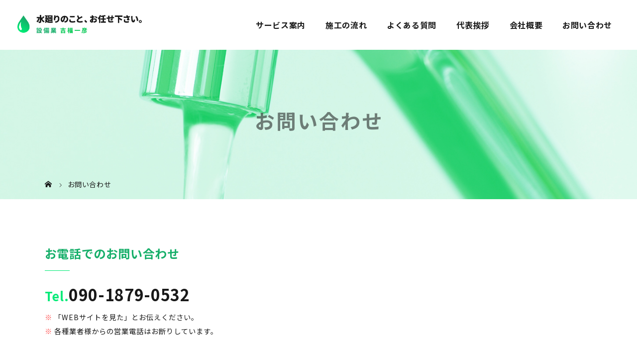

--- FILE ---
content_type: text/html; charset=UTF-8
request_url: https://yoshifukusetsubi.com/contact/
body_size: 30923
content:
<!DOCTYPE html>
<html class="pc" dir="ltr" lang="ja" prefix="og: https://ogp.me/ns#">
<head>
<meta charset="UTF-8">

<meta name="viewport" content="width=device-width">

<!--[if lt IE 9]>
<script src="https://yoshifukusetsubi.com/wp-content/themes/story_tcd041/js/html5.js"></script>
<![endif]-->

		<!-- All in One SEO 4.9.3 - aioseo.com -->
		<title>お問い合わせ - 平戸市で水道修理、給湯器取り替えなど暮らしのお困りごとなら｜設備業 吉福一彦</title>
	<meta name="description" content="お問い合わせのページです。まずはお気軽にお問い合わせください。平戸市で水道修理なら「設備業 吉福一彦」にお任せください！漏水修理・つまり修理をはじめ、給湯器取り替えや衛生器具取替えなど、暮らしのお困りごとは何でもご相談ください。歴40年以上のプロが丁寧な対応でサポートいたします。" />
	<meta name="robots" content="max-image-preview:large" />
	<link rel="canonical" href="https://yoshifukusetsubi.com/contact/" />
	<meta name="generator" content="All in One SEO (AIOSEO) 4.9.3" />

		<meta name="google-site-verification" content="virFbFyBFoYUKmJ6q4vCDKUvPH8F7IPg3NtWLASXcdU" />
<!-- Global site tag (gtag.js) - Google Analytics -->
<script async src="https://www.googletagmanager.com/gtag/js?id=G-GGHHR2W35P"></script>
<script>
  window.dataLayer = window.dataLayer || [];
  function gtag(){dataLayer.push(arguments);}
  gtag('js', new Date());

  gtag('config', 'G-GGHHR2W35P');
</script>
		<meta property="og:locale" content="ja_JP" />
		<meta property="og:site_name" content="平戸市で水道修理、給湯器取り替えなど暮らしのお困りごとなら｜設備業 吉福一彦 - 平戸市で水道修理、給湯器取り替えなど暮らしのお困りごとなら設備業 吉福一彦" />
		<meta property="og:type" content="article" />
		<meta property="og:title" content="お問い合わせ - 平戸市で水道修理、給湯器取り替えなど暮らしのお困りごとなら｜設備業 吉福一彦" />
		<meta property="og:description" content="お問い合わせのページです。まずはお気軽にお問い合わせください。平戸市で水道修理なら「設備業 吉福一彦」にお任せください！漏水修理・つまり修理をはじめ、給湯器取り替えや衛生器具取替えなど、暮らしのお困りごとは何でもご相談ください。歴40年以上のプロが丁寧な対応でサポートいたします。" />
		<meta property="og:url" content="https://yoshifukusetsubi.com/contact/" />
		<meta property="article:published_time" content="2020-12-21T02:16:09+00:00" />
		<meta property="article:modified_time" content="2021-02-02T06:39:14+00:00" />
		<meta name="twitter:card" content="summary" />
		<meta name="twitter:title" content="お問い合わせ - 平戸市で水道修理、給湯器取り替えなど暮らしのお困りごとなら｜設備業 吉福一彦" />
		<meta name="twitter:description" content="お問い合わせのページです。まずはお気軽にお問い合わせください。平戸市で水道修理なら「設備業 吉福一彦」にお任せください！漏水修理・つまり修理をはじめ、給湯器取り替えや衛生器具取替えなど、暮らしのお困りごとは何でもご相談ください。歴40年以上のプロが丁寧な対応でサポートいたします。" />
		<script type="application/ld+json" class="aioseo-schema">
			{"@context":"https:\/\/schema.org","@graph":[{"@type":"BreadcrumbList","@id":"https:\/\/yoshifukusetsubi.com\/contact\/#breadcrumblist","itemListElement":[{"@type":"ListItem","@id":"https:\/\/yoshifukusetsubi.com#listItem","position":1,"name":"\u30db\u30fc\u30e0","item":"https:\/\/yoshifukusetsubi.com","nextItem":{"@type":"ListItem","@id":"https:\/\/yoshifukusetsubi.com\/contact\/#listItem","name":"\u304a\u554f\u3044\u5408\u308f\u305b"}},{"@type":"ListItem","@id":"https:\/\/yoshifukusetsubi.com\/contact\/#listItem","position":2,"name":"\u304a\u554f\u3044\u5408\u308f\u305b","previousItem":{"@type":"ListItem","@id":"https:\/\/yoshifukusetsubi.com#listItem","name":"\u30db\u30fc\u30e0"}}]},{"@type":"Organization","@id":"https:\/\/yoshifukusetsubi.com\/#organization","name":"\u8a2d\u5099\u696d \u5409\u798f\u4e00\u5f66 | \u5e73\u6238\u5e02\u3067\u6c34\u9053\u4fee\u7406\u3001\u7d66\u6e6f\u5668\u53d6\u308a\u66ff\u3048\u306a\u3069\u66ae\u3089\u3057\u306e\u304a\u56f0\u308a\u3054\u3068\u306a\u3089\u8a2d\u5099\u696d \u5409\u798f\u4e00\u5f66","description":"\u5e73\u6238\u5e02\u3067\u6c34\u9053\u4fee\u7406\u3001\u7d66\u6e6f\u5668\u53d6\u308a\u66ff\u3048\u306a\u3069\u66ae\u3089\u3057\u306e\u304a\u56f0\u308a\u3054\u3068\u306a\u3089\u8a2d\u5099\u696d \u5409\u798f\u4e00\u5f66","url":"https:\/\/yoshifukusetsubi.com\/"},{"@type":"WebPage","@id":"https:\/\/yoshifukusetsubi.com\/contact\/#webpage","url":"https:\/\/yoshifukusetsubi.com\/contact\/","name":"\u304a\u554f\u3044\u5408\u308f\u305b - \u5e73\u6238\u5e02\u3067\u6c34\u9053\u4fee\u7406\u3001\u7d66\u6e6f\u5668\u53d6\u308a\u66ff\u3048\u306a\u3069\u66ae\u3089\u3057\u306e\u304a\u56f0\u308a\u3054\u3068\u306a\u3089\uff5c\u8a2d\u5099\u696d \u5409\u798f\u4e00\u5f66","description":"\u304a\u554f\u3044\u5408\u308f\u305b\u306e\u30da\u30fc\u30b8\u3067\u3059\u3002\u307e\u305a\u306f\u304a\u6c17\u8efd\u306b\u304a\u554f\u3044\u5408\u308f\u305b\u304f\u3060\u3055\u3044\u3002\u5e73\u6238\u5e02\u3067\u6c34\u9053\u4fee\u7406\u306a\u3089\u300c\u8a2d\u5099\u696d \u5409\u798f\u4e00\u5f66\u300d\u306b\u304a\u4efb\u305b\u304f\u3060\u3055\u3044\uff01\u6f0f\u6c34\u4fee\u7406\u30fb\u3064\u307e\u308a\u4fee\u7406\u3092\u306f\u3058\u3081\u3001\u7d66\u6e6f\u5668\u53d6\u308a\u66ff\u3048\u3084\u885b\u751f\u5668\u5177\u53d6\u66ff\u3048\u306a\u3069\u3001\u66ae\u3089\u3057\u306e\u304a\u56f0\u308a\u3054\u3068\u306f\u4f55\u3067\u3082\u3054\u76f8\u8ac7\u304f\u3060\u3055\u3044\u3002\u6b7440\u5e74\u4ee5\u4e0a\u306e\u30d7\u30ed\u304c\u4e01\u5be7\u306a\u5bfe\u5fdc\u3067\u30b5\u30dd\u30fc\u30c8\u3044\u305f\u3057\u307e\u3059\u3002","inLanguage":"ja","isPartOf":{"@id":"https:\/\/yoshifukusetsubi.com\/#website"},"breadcrumb":{"@id":"https:\/\/yoshifukusetsubi.com\/contact\/#breadcrumblist"},"datePublished":"2020-12-21T11:16:09+09:00","dateModified":"2021-02-02T15:39:14+09:00"},{"@type":"WebSite","@id":"https:\/\/yoshifukusetsubi.com\/#website","url":"https:\/\/yoshifukusetsubi.com\/","name":"\u5e73\u6238\u5e02\u3067\u6c34\u9053\u4fee\u7406\u3001\u7d66\u6e6f\u5668\u53d6\u308a\u66ff\u3048\u306a\u3069\u66ae\u3089\u3057\u306e\u304a\u56f0\u308a\u3054\u3068\u306a\u3089\uff5c\u8a2d\u5099\u696d \u5409\u798f\u4e00\u5f66","description":"\u5e73\u6238\u5e02\u3067\u6c34\u9053\u4fee\u7406\u3001\u7d66\u6e6f\u5668\u53d6\u308a\u66ff\u3048\u306a\u3069\u66ae\u3089\u3057\u306e\u304a\u56f0\u308a\u3054\u3068\u306a\u3089\u8a2d\u5099\u696d \u5409\u798f\u4e00\u5f66","inLanguage":"ja","publisher":{"@id":"https:\/\/yoshifukusetsubi.com\/#organization"}}]}
		</script>
		<!-- All in One SEO -->

<link rel='dns-prefetch' href='//s.w.org' />
<link rel='stylesheet' id='wp-block-library-css'  href='https://yoshifukusetsubi.com/wp-includes/css/dist/block-library/style.min.css?ver=6.0.11' type='text/css' media='all' />
<link rel='stylesheet' id='aioseo/css/src/vue/standalone/blocks/table-of-contents/global.scss-css'  href='https://yoshifukusetsubi.com/wp-content/plugins/all-in-one-seo-pack/dist/Lite/assets/css/table-of-contents/global.e90f6d47.css?ver=4.9.3' type='text/css' media='all' />
<style id='global-styles-inline-css' type='text/css'>
body{--wp--preset--color--black: #000000;--wp--preset--color--cyan-bluish-gray: #abb8c3;--wp--preset--color--white: #ffffff;--wp--preset--color--pale-pink: #f78da7;--wp--preset--color--vivid-red: #cf2e2e;--wp--preset--color--luminous-vivid-orange: #ff6900;--wp--preset--color--luminous-vivid-amber: #fcb900;--wp--preset--color--light-green-cyan: #7bdcb5;--wp--preset--color--vivid-green-cyan: #00d084;--wp--preset--color--pale-cyan-blue: #8ed1fc;--wp--preset--color--vivid-cyan-blue: #0693e3;--wp--preset--color--vivid-purple: #9b51e0;--wp--preset--gradient--vivid-cyan-blue-to-vivid-purple: linear-gradient(135deg,rgba(6,147,227,1) 0%,rgb(155,81,224) 100%);--wp--preset--gradient--light-green-cyan-to-vivid-green-cyan: linear-gradient(135deg,rgb(122,220,180) 0%,rgb(0,208,130) 100%);--wp--preset--gradient--luminous-vivid-amber-to-luminous-vivid-orange: linear-gradient(135deg,rgba(252,185,0,1) 0%,rgba(255,105,0,1) 100%);--wp--preset--gradient--luminous-vivid-orange-to-vivid-red: linear-gradient(135deg,rgba(255,105,0,1) 0%,rgb(207,46,46) 100%);--wp--preset--gradient--very-light-gray-to-cyan-bluish-gray: linear-gradient(135deg,rgb(238,238,238) 0%,rgb(169,184,195) 100%);--wp--preset--gradient--cool-to-warm-spectrum: linear-gradient(135deg,rgb(74,234,220) 0%,rgb(151,120,209) 20%,rgb(207,42,186) 40%,rgb(238,44,130) 60%,rgb(251,105,98) 80%,rgb(254,248,76) 100%);--wp--preset--gradient--blush-light-purple: linear-gradient(135deg,rgb(255,206,236) 0%,rgb(152,150,240) 100%);--wp--preset--gradient--blush-bordeaux: linear-gradient(135deg,rgb(254,205,165) 0%,rgb(254,45,45) 50%,rgb(107,0,62) 100%);--wp--preset--gradient--luminous-dusk: linear-gradient(135deg,rgb(255,203,112) 0%,rgb(199,81,192) 50%,rgb(65,88,208) 100%);--wp--preset--gradient--pale-ocean: linear-gradient(135deg,rgb(255,245,203) 0%,rgb(182,227,212) 50%,rgb(51,167,181) 100%);--wp--preset--gradient--electric-grass: linear-gradient(135deg,rgb(202,248,128) 0%,rgb(113,206,126) 100%);--wp--preset--gradient--midnight: linear-gradient(135deg,rgb(2,3,129) 0%,rgb(40,116,252) 100%);--wp--preset--duotone--dark-grayscale: url('#wp-duotone-dark-grayscale');--wp--preset--duotone--grayscale: url('#wp-duotone-grayscale');--wp--preset--duotone--purple-yellow: url('#wp-duotone-purple-yellow');--wp--preset--duotone--blue-red: url('#wp-duotone-blue-red');--wp--preset--duotone--midnight: url('#wp-duotone-midnight');--wp--preset--duotone--magenta-yellow: url('#wp-duotone-magenta-yellow');--wp--preset--duotone--purple-green: url('#wp-duotone-purple-green');--wp--preset--duotone--blue-orange: url('#wp-duotone-blue-orange');--wp--preset--font-size--small: 13px;--wp--preset--font-size--medium: 20px;--wp--preset--font-size--large: 36px;--wp--preset--font-size--x-large: 42px;}.has-black-color{color: var(--wp--preset--color--black) !important;}.has-cyan-bluish-gray-color{color: var(--wp--preset--color--cyan-bluish-gray) !important;}.has-white-color{color: var(--wp--preset--color--white) !important;}.has-pale-pink-color{color: var(--wp--preset--color--pale-pink) !important;}.has-vivid-red-color{color: var(--wp--preset--color--vivid-red) !important;}.has-luminous-vivid-orange-color{color: var(--wp--preset--color--luminous-vivid-orange) !important;}.has-luminous-vivid-amber-color{color: var(--wp--preset--color--luminous-vivid-amber) !important;}.has-light-green-cyan-color{color: var(--wp--preset--color--light-green-cyan) !important;}.has-vivid-green-cyan-color{color: var(--wp--preset--color--vivid-green-cyan) !important;}.has-pale-cyan-blue-color{color: var(--wp--preset--color--pale-cyan-blue) !important;}.has-vivid-cyan-blue-color{color: var(--wp--preset--color--vivid-cyan-blue) !important;}.has-vivid-purple-color{color: var(--wp--preset--color--vivid-purple) !important;}.has-black-background-color{background-color: var(--wp--preset--color--black) !important;}.has-cyan-bluish-gray-background-color{background-color: var(--wp--preset--color--cyan-bluish-gray) !important;}.has-white-background-color{background-color: var(--wp--preset--color--white) !important;}.has-pale-pink-background-color{background-color: var(--wp--preset--color--pale-pink) !important;}.has-vivid-red-background-color{background-color: var(--wp--preset--color--vivid-red) !important;}.has-luminous-vivid-orange-background-color{background-color: var(--wp--preset--color--luminous-vivid-orange) !important;}.has-luminous-vivid-amber-background-color{background-color: var(--wp--preset--color--luminous-vivid-amber) !important;}.has-light-green-cyan-background-color{background-color: var(--wp--preset--color--light-green-cyan) !important;}.has-vivid-green-cyan-background-color{background-color: var(--wp--preset--color--vivid-green-cyan) !important;}.has-pale-cyan-blue-background-color{background-color: var(--wp--preset--color--pale-cyan-blue) !important;}.has-vivid-cyan-blue-background-color{background-color: var(--wp--preset--color--vivid-cyan-blue) !important;}.has-vivid-purple-background-color{background-color: var(--wp--preset--color--vivid-purple) !important;}.has-black-border-color{border-color: var(--wp--preset--color--black) !important;}.has-cyan-bluish-gray-border-color{border-color: var(--wp--preset--color--cyan-bluish-gray) !important;}.has-white-border-color{border-color: var(--wp--preset--color--white) !important;}.has-pale-pink-border-color{border-color: var(--wp--preset--color--pale-pink) !important;}.has-vivid-red-border-color{border-color: var(--wp--preset--color--vivid-red) !important;}.has-luminous-vivid-orange-border-color{border-color: var(--wp--preset--color--luminous-vivid-orange) !important;}.has-luminous-vivid-amber-border-color{border-color: var(--wp--preset--color--luminous-vivid-amber) !important;}.has-light-green-cyan-border-color{border-color: var(--wp--preset--color--light-green-cyan) !important;}.has-vivid-green-cyan-border-color{border-color: var(--wp--preset--color--vivid-green-cyan) !important;}.has-pale-cyan-blue-border-color{border-color: var(--wp--preset--color--pale-cyan-blue) !important;}.has-vivid-cyan-blue-border-color{border-color: var(--wp--preset--color--vivid-cyan-blue) !important;}.has-vivid-purple-border-color{border-color: var(--wp--preset--color--vivid-purple) !important;}.has-vivid-cyan-blue-to-vivid-purple-gradient-background{background: var(--wp--preset--gradient--vivid-cyan-blue-to-vivid-purple) !important;}.has-light-green-cyan-to-vivid-green-cyan-gradient-background{background: var(--wp--preset--gradient--light-green-cyan-to-vivid-green-cyan) !important;}.has-luminous-vivid-amber-to-luminous-vivid-orange-gradient-background{background: var(--wp--preset--gradient--luminous-vivid-amber-to-luminous-vivid-orange) !important;}.has-luminous-vivid-orange-to-vivid-red-gradient-background{background: var(--wp--preset--gradient--luminous-vivid-orange-to-vivid-red) !important;}.has-very-light-gray-to-cyan-bluish-gray-gradient-background{background: var(--wp--preset--gradient--very-light-gray-to-cyan-bluish-gray) !important;}.has-cool-to-warm-spectrum-gradient-background{background: var(--wp--preset--gradient--cool-to-warm-spectrum) !important;}.has-blush-light-purple-gradient-background{background: var(--wp--preset--gradient--blush-light-purple) !important;}.has-blush-bordeaux-gradient-background{background: var(--wp--preset--gradient--blush-bordeaux) !important;}.has-luminous-dusk-gradient-background{background: var(--wp--preset--gradient--luminous-dusk) !important;}.has-pale-ocean-gradient-background{background: var(--wp--preset--gradient--pale-ocean) !important;}.has-electric-grass-gradient-background{background: var(--wp--preset--gradient--electric-grass) !important;}.has-midnight-gradient-background{background: var(--wp--preset--gradient--midnight) !important;}.has-small-font-size{font-size: var(--wp--preset--font-size--small) !important;}.has-medium-font-size{font-size: var(--wp--preset--font-size--medium) !important;}.has-large-font-size{font-size: var(--wp--preset--font-size--large) !important;}.has-x-large-font-size{font-size: var(--wp--preset--font-size--x-large) !important;}
</style>
<link rel='stylesheet' id='story-slick-css'  href='https://yoshifukusetsubi.com/wp-content/themes/story_tcd041/css/slick.css?ver=6.0.11' type='text/css' media='all' />
<link rel='stylesheet' id='story-slick-theme-css'  href='https://yoshifukusetsubi.com/wp-content/themes/story_tcd041/css/slick-theme.css?ver=6.0.11' type='text/css' media='all' />
<link rel='stylesheet' id='story-style-css'  href='https://yoshifukusetsubi.com/wp-content/themes/story_tcd041/style.css?ver=1.7' type='text/css' media='all' />
<link rel='stylesheet' id='story-responsive-css'  href='https://yoshifukusetsubi.com/wp-content/themes/story_tcd041/responsive.css?ver=1.7' type='text/css' media='all' />
<link rel='stylesheet' id='story-footer-bar-css'  href='https://yoshifukusetsubi.com/wp-content/themes/story_tcd041/css/footer-bar.css?ver=1.7' type='text/css' media='all' />
<script type='text/javascript' src='https://yoshifukusetsubi.com/wp-includes/js/jquery/jquery.min.js?ver=3.6.0' id='jquery-core-js'></script>
<script type='text/javascript' src='https://yoshifukusetsubi.com/wp-includes/js/jquery/jquery-migrate.min.js?ver=3.3.2' id='jquery-migrate-js'></script>
<script type='text/javascript' src='https://yoshifukusetsubi.com/wp-content/themes/story_tcd041/js/slick.min.js?ver=1.7' id='story-slick-js'></script>
<script type='text/javascript' src='https://yoshifukusetsubi.com/wp-content/themes/story_tcd041/js/functions.js?ver=1.7' id='story-script-js'></script>
<script type='text/javascript' src='https://yoshifukusetsubi.com/wp-content/themes/story_tcd041/js/responsive.js?ver=1.7' id='story-responsive-js'></script>
<link rel="https://api.w.org/" href="https://yoshifukusetsubi.com/wp-json/" /><link rel="alternate" type="application/json" href="https://yoshifukusetsubi.com/wp-json/wp/v2/pages/20" /><link rel="EditURI" type="application/rsd+xml" title="RSD" href="https://yoshifukusetsubi.com/xmlrpc.php?rsd" />
<link rel="wlwmanifest" type="application/wlwmanifest+xml" href="https://yoshifukusetsubi.com/wp-includes/wlwmanifest.xml" /> 
<meta name="generator" content="WordPress 6.0.11" />
<link rel='shortlink' href='https://yoshifukusetsubi.com/?p=20' />
<link rel="alternate" type="application/json+oembed" href="https://yoshifukusetsubi.com/wp-json/oembed/1.0/embed?url=https%3A%2F%2Fyoshifukusetsubi.com%2Fcontact%2F" />
<link rel="alternate" type="text/xml+oembed" href="https://yoshifukusetsubi.com/wp-json/oembed/1.0/embed?url=https%3A%2F%2Fyoshifukusetsubi.com%2Fcontact%2F&#038;format=xml" />
<style type="text/css">

</style>
<style>
.content02-button:hover, .button a:hover, .global-nav .sub-menu a:hover, .content02-button:hover, .footer-bar01, .copyright, .nav-links02-previous a, .nav-links02-next a, .pagetop a, #submit_comment:hover, .page-links a:hover, .page-links > span, .pw_form input[type="submit"]:hover, .post-password-form input[type="submit"]:hover { 
	background: #9F886E; 
}
.pb_slider .slick-prev:active, .pb_slider .slick-prev:focus, .pb_slider .slick-prev:hover {
	background: #9F886E url(https://yoshifukusetsubi.com/wp-content/themes/story_tcd041/pagebuilder/assets/img/slider_arrow1.png) no-repeat 23px; 
}
.pb_slider .slick-next:active, .pb_slider .slick-next:focus, .pb_slider .slick-next:hover {
	background: #9F886E url(https://yoshifukusetsubi.com/wp-content/themes/story_tcd041/pagebuilder/assets/img/slider_arrow2.png) no-repeat 25px 23px; 
}
#comment_textarea textarea:focus, #guest_info input:focus, #comment_textarea textarea:focus { 
	border: 1px solid #9F886E; 
}
.archive-title, .article01-title a, .article02-title a, .article03-title, .article03-category-item:hover, .article05-category-item:hover, .article04-title, .article05-title, .article06-title, .article06-category-item:hover, .column-layout01-title, .column-layout01-title, .column-layout02-title, .column-layout03-title, .column-layout04-title, .column-layout05-title, .column-layout02-title, .column-layout03-title, .column-layout04-title, .column-layout05-title, .content01-title, .content02-button, .content03-title, .content04-title, .footer-gallery-title, .global-nav a:hover,  .global-nav .current-menu-item > a, .headline-primary, .nav-links01-previous a:hover, .nav-links01-next a:hover, .post-title, .styled-post-list1-title:hover, .top-slider-content-inner:after, .breadcrumb a:hover, .article07-title, .post-category a:hover, .post-meta-box a:hover, .post-content a, .color_headline {
color: #9F886E;
}
.content02, .gallery01 .slick-arrow:hover, .global-nav .sub-menu a, .headline-bar, .nav-links02-next a:hover, .nav-links02-previous a:hover, .pagetop a:hover, .top-slider-nav li.active a, .top-slider-nav li:hover a {
background: #C5B8A8;
}
.social-nav-item a:hover:before {
color: #C5B8A8;
}
.article01-title a:hover, .article02-title a:hover, .article03 a:hover .article03-title, .article04 a:hover .article04-title, .article07 a:hover .article07-title, .post-content a:hover, .headline-link:hover {
	color: #73604A;
}
@media only screen and (max-width: 991px) {
	.copyright {
		background: #9F886E;
	}
}
@media only screen and (max-width: 1200px) {
	.global-nav a, .global-nav a:hover {
		background: #C5B8A8;
	}
	.global-nav .sub-menu a {
		background: #9F886E;
	}
}
.headline-font-type {
font-family: "Times New Roman", "游明朝", "Yu Mincho", "游明朝体", "YuMincho", "ヒラギノ明朝 Pro W3", "Hiragino Mincho Pro", "HiraMinProN-W3", "HGS明朝E", "ＭＳ Ｐ明朝", "MS PMincho", serif; font-weight: 500;
}
a:hover .thumbnail01 img, .thumbnail01 img:hover {
	-moz-transform: scale(1.2); -ms-transform: scale(1.2); -o-transform: scale(1.2); -webkit-transform: scale(1.2); transform: scale(1.2); }
.global-nav > ul > li > a {
color: #666666;
}
.article06 a:hover:before {
background: rgba(255, 255, 255, 0.9);
}
.footer-nav-wrapper:before {
background-color: rgba(159, 136, 110, 0.8);
}
</style>
<!--スマホ表示時のみ電話番号にリンク-->
<script type="text/javascript">
	  function smtel(telno){
		  if((navigator.userAgent.indexOf('iPhone') > 0 && navigator.userAgent.indexOf('iPod') == -1) || navigator.userAgent.indexOf('Android') > 0 && navigator.userAgent.indexOf('Mobile') > 0){
			  document.write('<a class="tel-link" href="tel:'+telno+'">'+telno+'</a>');
		  }else{
			  document.write('<span class="tel-link">'+telno+'</span>');
		  }
	  }
</script>
  
<!--font-awesome-->
<link href="https://use.fontawesome.com/releases/v5.6.1/css/all.css" rel="stylesheet">
<!--font-awesomeここまで-->
	
<!-- web font -->
<link rel="preconnect" href="https://fonts.gstatic.com">
<link href="https://fonts.googleapis.com/css2?family=Noto+Sans+JP:wght@400;700&display=swap" rel="stylesheet">
<!-- web font END -->

<!-- originalCSS -->
<link rel="stylesheet" type="text/css" href="https://yoshifukusetsubi.com/wp-content/themes/story_tcd041/original.css?ver=240207">
<!-- originalCSS END -->
	
<!-- ファビコン -->
<link rel="icon" href="https://yoshifukusetsubi.com/wp-content/themes/story_tcd041/img/favicon.ico">
 
<!-- スマホ用アイコン -->
<link rel="apple-touch-icon" sizes="180x180" href="https://yoshifukusetsubi.com/wp-content/themes/story_tcd041/img/apple-touch-icon.png">

</head>
<body class="page-template-default page page-id-20 font-type1">
<div id="site-loader-overlay"><div id="site-loader-spinner" style="border: 3px solid rgba(159, 136, 110, .5); border-left: 3px solid #9F886E;">Loading</div></div>
<div id="site_wrap">
<header class="header">
	<div class="header-bar header-bar-fixed" style="background-color: #FFFFFF; color: #666666;">
		<div class="header-bar-inner inner">
			<div class="logo logo-image"><a href="https://yoshifukusetsubi.com/" data-label="平戸市で水道修理、給湯器取り替えなど暮らしのお困りごとなら｜設備業 吉福一彦"><img class="h_logo" src="https://yoshifukusetsubi.com/wp-content/uploads/2021/01/logo.png" alt="平戸市で水道修理、給湯器取り替えなど暮らしのお困りごとなら｜設備業 吉福一彦"></a></div>
			<a href="#" id="global-nav-button" class="global-nav-button"></a>
			<nav id="global-nav" class="global-nav"><ul id="menu-%e3%82%b0%e3%83%ad%e3%83%bc%e3%83%90%e3%83%ab%e3%83%a1%e3%83%8b%e3%83%a5%e3%83%bc" class="menu"><li id="menu-item-76" class="global-menu-home menu-item menu-item-type-post_type menu-item-object-page menu-item-home menu-item-76"><a href="https://yoshifukusetsubi.com/"><span></span>HOME</a></li>
<li id="menu-item-33" class="menu-item menu-item-type-post_type menu-item-object-page menu-item-33"><a href="https://yoshifukusetsubi.com/menu/"><span></span>サービス案内</a></li>
<li id="menu-item-34" class="menu-item menu-item-type-post_type menu-item-object-page menu-item-34"><a href="https://yoshifukusetsubi.com/flow/"><span></span>施工の流れ</a></li>
<li id="menu-item-35" class="menu-item menu-item-type-post_type menu-item-object-page menu-item-35"><a href="https://yoshifukusetsubi.com/faq/"><span></span>よくある質問</a></li>
<li id="menu-item-32" class="menu-item menu-item-type-post_type menu-item-object-page menu-item-32"><a href="https://yoshifukusetsubi.com/about/"><span></span>代表挨拶</a></li>
<li id="menu-item-36" class="menu-item menu-item-type-post_type menu-item-object-page menu-item-has-children menu-item-36"><a href="https://yoshifukusetsubi.com/company/"><span></span>会社概要</a>
<ul class="sub-menu">
	<li id="menu-item-77" class="menu-item menu-item-type-taxonomy menu-item-object-category menu-item-77"><a href="https://yoshifukusetsubi.com/category/topics/"><span></span>お知らせ</a></li>
	<li id="menu-item-39" class="menu-item menu-item-type-taxonomy menu-item-object-category menu-item-39"><a href="https://yoshifukusetsubi.com/category/voices/"><span></span>お客様の声</a></li>
</ul>
</li>
<li id="menu-item-37" class="menu-item menu-item-type-post_type menu-item-object-page current-menu-item page_item page-item-20 current_page_item menu-item-37"><a href="https://yoshifukusetsubi.com/contact/" aria-current="page"><span></span>お問い合わせ</a></li>
</ul></nav>		</div>
	</div>
	<div class="signage" style="background-image: url(https://yoshifukusetsubi.com/wp-content/uploads/2021/01/main_content.jpg);">
		<div class="signage-content" style="text-shadow: 2px 2px 2px #333333">
			<h1 class="signage-title headline-font-type" style="color: #FFFFFF; font-size: 50px;">お問い合わせ</h1>
			<p class="signage-title-sub" style="color: #FFFFFF; font-size: 16px;"></p>
		</div>
	</div>
	<div class="breadcrumb-wrapper">
		<ul class="breadcrumb inner" itemscope itemtype="http://schema.org/BreadcrumbList">
			<li class="home" itemprop="itemListElement" itemscope itemtype="http://schema.org/ListItem">
				<a href="https://yoshifukusetsubi.com/" itemprop="item">
					<span itemprop="name">HOME</span>
				</a>
				<meta itemprop="position" content="1" />
			</li>
						<li>お問い合わせ</li>
					</ul>
	</div>
</header>
<div class="main">
	<div class="inner">
		<div class="post-header">
					</div>
	</div>
	<div class="clearfix">
		<div class="primary primary-full">
			<div class="post-content">
			<section class="content_full">
<div class="content_inner">
<h2>お電話でのお問い合わせ</h2>
<address class="tel-text"><span>Tel.</span>090-1879-0532</address>
<p class="tel-caution">
「WEBサイトを見た」とお伝えください。
</p>
<p class="tel-caution">
各種業者様からの営業電話はお断りしています。
</p>
<br>
<h2>予約はこちら</h2>
<div style="margin: 3% auto;">
<a href="https://yoya-kuru.com/priority_select.php?s=183&#038;ifa=" target="_blank" rel="noopener noreferrer"><img src="https://yoshifukusetsubi.com/wp-content/uploads/2021/02/yoyakuru-banner.jpg" class="yoyaku_bunner"></a>
</div>
<div class="tel-caution-box">
<h2>お問い合わせに際して</h2>
<p>
業務中など、電話に出られない場合がございます。番号が通知された不在着信が確認できた場合は、表示された連絡先に折り返しご連絡いたします。ご迷惑をおかけしますが予めご了承ください。
</p>
</div>

</div>
</section>



			</div>
		</div>
	</div>
</div>
<footer>
	<div class="footer_about_sec flex-inner">
		<div class="footer_about_inner">
			<h2>設備業 吉福一彦</h2>
            <address class="footer_tel"><span>Tel.</span>090-1879-0532</address>
			<p class="footer-caution"><span>※</span>「WEBサイトを見た」とお伝えください。</p>
			<p class="footer-caution"><span>※</span>各種業者様からの営業電話はお断りしています。</p>
			<p class="footer-caution-box">業務中など、電話に出られない場合がございます。番号が通知された不在着信が確認できた場合は、表示された連絡先に折り返しご連絡いたします。ご迷惑をおかけしますが予めご了承ください。</p>
<div style="margin: 3% auto;">
<a href="https://yoya-kuru.com/priority_select.php?s=183&ifa=" target="_blank"><img src="https://yoshifukusetsubi.com/wp-content/uploads/2021/02/yoyakuru-banner.jpg" class="yoyaku_bunner"></a>
</div>
</div>
		<div class="footer-menu flex-inner">
			<ul class="footer-menu-list">
				<li><a href="https://yoshifukusetsubi.com/">HOME</a></li>
				<li><a href="https://yoshifukusetsubi.com/menu/">サービス案内</a></li>
				<li><a href="https://yoshifukusetsubi.com/flow/">施工の流れ</a></li>
			</ul>
			<ul class="footer-menu-list">
				<li><a href="https://yoshifukusetsubi.com/faq/">よくある質問</a></li>
				<li><a href="https://yoshifukusetsubi.com/about/">代表挨拶</a></li>
				<li><a href="https://yoshifukusetsubi.com/contact/">お問い合わせ</a></li>
			</ul>
			<ul class="footer-menu-list">
				<li><a href="https://yoshifukusetsubi.com/company/">会社概要</a></li>
				<li><a href="https://yoshifukusetsubi.com/category/topics/">お知らせ</a></li>
				<li><a href="https://yoshifukusetsubi.com/category/voices/">お客様の声</a></li>
			</ul>
		</div>
    </div>
	<p class="copyright">Copyright &copy; 設備業 吉福一彦</p>
	<div id="pagetop" class="pagetop">
		<a href="#"></a>
	</div>
</footer>
 
</div>
<script type='text/javascript' src='https://yoshifukusetsubi.com/wp-content/themes/story_tcd041/js/footer-bar.js?ver=1.7' id='story-footer-bar-js'></script>
<script>
jQuery(function(){
jQuery(document).ready(function($){
	$(window).load(function() {
    	$("#site-loader-spinner").delay(600).fadeOut(400);
    	$("#site-loader-overlay").delay(900).fadeOut(800);
    	$("#site-wrap").css("display", "block");
	});
	$(function() {
		setTimeout(function(){
    		$("#site-loader-spinner").delay(600).fadeOut(400);
    	$("#site-loader-overlay").delay(900).fadeOut(800);
    		$("#site-wrap").css("display", "block");
    	}, 3000);
	});
});
jQuery(".footer-gallery-slider").slick({
 
		autoplay: true,
		draggable: true,
		infinite: true,
		arrows: false,
		slidesToShow: 4,
		responsive: [
    		{
     			breakpoint: 992,
      			settings: {
        			slidesToShow: 3
    			}
    		},
    		{
     			breakpoint: 768,
      			settings: {
        			slidesToShow: 2
      			}
    		}
  		]
	});
});
</script>
</body>
</html>


--- FILE ---
content_type: text/css
request_url: https://yoshifukusetsubi.com/wp-content/themes/story_tcd041/style.css?ver=1.7
body_size: 102890
content:
@charset "UTF-8";
/*
Theme Name:STORY
Theme URI:
Description:WordPressテーマ「STORY」
Author:Design Plus
Author URI:http://design-plus1.com/tcd-w/
Version:1.7
*/
/* --------------------------------------------------------------------------------
 web fonts　ウェブフォントファイルを変更した場合はv=1.0の数字を変更（キャッシュ対策）
-------------------------------------------------------------------------------- */
@font-face {
  font-family: "design_plus";
  src: url("fonts/design_plus.eot?v=1.0");
  src: url("fonts/design_plus.eot?v=1.0#iefix") format("embedded-opentype"), url("fonts/design_plus.woff?v=1.0") format("woff"), url("fonts/design_plus.ttf?v=1.0") format("truetype"), url("fonts/design_plus.svg?v=1.0#design_plus") format("svg");
  font-weight: normal;
  font-style: normal;
}
/* ----------------------------------------------------------------------
 reset css
---------------------------------------------------------------------- */
html, body, div, span, applet, object, iframe, h1, h2, h3, h4, h5, h6, p, blockquote, pre, a, abbr, acronym, address, big, cite, code, del, dfn, em, img, ins, kbd, q, s, samp, small, strike, strong, sub, sup, tt, var, b, u, i, center, dl, dt, dd, ol, ul, li, fieldset, form, label, legend, table:not(.tinymce-table), caption, tbody, tfoot, thead, tr, th, td, article, aside, canvas, details, embed, figure, figcaption, footer, header, hgroup, menu, nav, output, ruby, section, summary, time, mark, audio, video {
  margin: 0;
  padding: 0;
  border: 0;
  outline: 0;
  font-size: 100%;
  vertical-align: baseline;
}
article, aside, details, figcaption, figure, footer, header, hgroup, menu, nav, section {
  display: block;
}
audio, canvas, video {
  display: inline-block;
  max-width: 100%;
}
html {
  overflow-y: scroll;
  -webkit-text-size-adjust: 100%;
  -ms-text-size-adjust: 100%;
}
ul, ol {
  list-style: none;
}
blockquote, q {
  quotes: none;
}
blockquote:before, blockquote:after, q:before, q:after {
  content: '';
  content: none;
}
a:focus {
  outline: none;
}
ins {
  text-decoration: none;
}
mark {
  font-style: italic;
  font-weight: bold;
}
del {
  text-decoration: line-through;
}
abbr[title], dfn[title] {
  border-bottom: 1px dotted;
  cursor: help;
}
table {
  border-collapse: collapse;
  border-spacing: 0;
  width: 100%;
}
hr {
  display: block;
  height: 1px;
  border: 0;
  border-top: 1px solid #ccc;
  margin: 1em 0;
  padding: 0;
}
button, input, select, textarea {
  outline: 0;
  -webkit-box-sizing: border-box;
  -moz-box-sizing: border-box;
  box-sizing: border-box;
  font-size: 100%;
}
input, textarea {
  background-image: -webkit-linear-gradient(rgba(255, 255, 255, 0), rgba(255, 255, 255, 0));
  -webkit-appearance: none;
  border-radius: 0;
  /* Removing the inner shadow, rounded corners on iOS inputs */
}
input[type="checkbox"] {
  -webkit-appearance: checkbox;
}
input[type="radio"] {
  -webkit-appearance: radio;
}
button::-moz-focus-inner, input::-moz-focus-inner {
  border: 0;
  padding: 0;
}
img {
  -ms-interpolation-mode: bicubic;
}
/* clearfix */
.clearfix:after {
  content: ".";
  display: block;
  clear: both;
  height: 0;
  font-size: 0.1em;
  line-height: 0;
  visibility: hidden;
  overflow: hidden;
}
.clearfix {
  display: inline-block;
}
/* exlude MacIE5 \*/
* html .clearfix {
  height: 1%;
}
.clearfix {
  display: block;
}
/* end MacIE5 */
/* ----------------------------------------------------------------------
 基本設定
---------------------------------------------------------------------- */
img {
  vertical-align: bottom;
}
input {
  border: 0;
  margin: 0;
  padding: 0;
}
select {
  -moz-appearance: none;
  -webkit-appearance: none;
  appearance: none;
  background: none transparent;
  border: 0;
  border-radius: 0;
  margin: 0;
  padding: 0;
}
a, a:before, a:after, input {
  -webkit-transition-property: background-color, color;
  -webkit-transition-duration: 0.2s;
  -webkit-transition-timing-function: ease;
  -moz-transition-property: background-color, color;
  -moz-transition-duration: 0.2s;
  -moz-transition-timing-function: ease;
  -o-transition-property: background-color, color;
  -o-transition-duration: 0.2s;
  -o-transition-timing-function: ease;
  transition-property: background-color, color;
  transition-duration: 0.2s;
  transition-timing-function: ease;
  text-decoration: none;
}
#infscr-loading {
  color: #525252;
  font-size: 14px;
  text-align: center;
  width: 100%;
}
#infscr-loading img {
  margin-right: 8px;
  vertical-align: middle;
}
#infscr-loading div {
  display: inline;
}
.cover {
  width: 100%;
  height: auto;
}
.clear {
  clear: both;
}
.fleft {
  float: left;
}
.fright {
  float: right;
}
.flex {
  display: -webkit-box;
  display: -webkit-flex;
  display: -ms-flexbox;
  display: flex;
}
.flex-column {
  -webkit-box-orient: vertical;
  -webkit-box-direction: normal;
  -webkit-flex-direction: column;
  -ms-flex-direction: column;
  flex-direction: column;
}
.flex-wrap {
  -webkit-flex-wrap: wrap;
  -ms-flex-wrap: wrap;
  flex-wrap: wrap;
}
.flex-auto {
  -webkit-box-flex: 1;
  -webkit-flex: 1 1 auto;
  -ms-flex: 1 1 auto;
  flex: 1 1 auto;
  min-width: 0;
  min-height: 0;
}
.flex-none {
  -webkit-box-flex: 0;
  -webkit-flex: none;
  -ms-flex: none;
  flex: none;
}
.items-center {
  -webkit-box-align: center;
  -ms-flex-align: center;
  -ms-grid-row-align: center;
  align-items: center;
}
.items-stretch {
  -webkit-box-align: stretch;
  -webkit-align-items: stretch;
  -ms-flex-align: stretch;
  -ms-grid-row-align: stretch;
  align-items: stretch;
}
.self-stretch {
  -ms-flex-item-align: stretch;
  align-self: stretch;
}
.justify-between {
  -webkit-box-pack: justify;
  -ms-flex-pack: justify;
  justify-content: space-between;
}
.font-type1 {
  font-family: Verdana, "ヒラギノ角ゴ ProN W3", "Hiragino Kaku Gothic ProN", "メイリオ", Meiryo, sans-serif;
}
.font-type2 {
  font-family: "Segoe UI", Verdana, "游ゴシック", YuGothic, "Hiragino Kaku Gothic ProN", Meiryo, sans-serif;
}
.font-type3 {
  font-family: "Times New Roman", "游明朝", "Yu Mincho", "游明朝体", "YuMincho", "ヒラギノ明朝 Pro W3", "Hiragino Mincho Pro", "HiraMinProN-W3", "HGS明朝E", "ＭＳ Ｐ明朝", "MS PMincho", serif;
}
.hide {
  display: none;
}
.inner {
  margin: 0 auto;
  width: 86%;
  max-width: 1150px;
}
.rich_font {
  font-family: "Times New Roman", "游明朝", "Yu Mincho", "游明朝体", "YuMincho", "ヒラギノ明朝 Pro W3", "Hiragino Mincho Pro", "HiraMinProN-W3", "HGS明朝E", "ＭＳ Ｐ明朝", "MS PMincho", serif;
  font-weight: 500;
}
.left-align {
  text-align: left;
}
.center {
  text-align: center;
}
.right-align {
  text-align: right;
}
.primary {
  width: 68.69565%;
}
.primary-full {
  width: 100%;
}
.secondary {
  width: 26.08696%;
  max-width: 300px;
}
.trim {
  overflow: hidden;
  position: relative;
  width: 100%;
  height: 400px;
}
.trim img {
  margin: auto;
  position: absolute;
  top: 0;
  bottom: 0;
  left: 0;
  right: 0;
  width: 100%;
  height: auto;
}
/* ローディングアイコン */
#site-wrap {
  display: none;
}
#site-loader-overlay {
  position: fixed;
  background: #fff;
  background: rgba(255, 255, 255, 1);
  top: 0px;
  left: 0px;
  bottom: 0px;
  right: 0px;
  z-index: 99999;
  opacity: 1;
  -webkit-transition: opacity 0.3s;
  transition: opacity 0.3s;
}
#site-loader-spinner {
  width: 60px;
  height: 60px;
  border-radius: 100%;
  margin-top: -30px;
  margin-left: -30px;
  border: 4px solid #ccc;
  border-top-color: #666;
  box-sizing: border-box;
  position: absolute;
  top: 50%;
  left: 50%;
  animation: loading 1.2s linear infinite;
  -webkit-animation: loading 1.2s linear infinite;
  text-indent: -9999em;
}
@keyframes loading {
  0% {
    transform: rotate(0deg);
  }
  100% {
    transform: rotate(360deg);
  }
}
@-webkit-keyframes loading {
  0% {
    -webkit-transform: rotate(0deg);
  }
  100% {
    -webkit-transform: rotate(360deg);
  }
}
/* アイコンフォント */
.icon-arrow-right:before {
  content: "\e910";
}
/* keyframes */
@-webkit-keyframes fadeIn {
  from {
    opacity: 0;
  }
  to {
    opacity: 1;
  }
}
@keyframes fadeIn {
  from {
    opacity: 0;
  }
  to {
    opacity: 1;
  }
}
@-webkit-keyframes imageAnimation03 {
  0% {
    visibility: hidden;
    opacity: 0;
  }
  5% {
    visibility: visible;
    opacity: 0;
  }
  100% {
    opacity: 1;
  }
}
@keyframes imageAnimation03 {
  0% {
    visibility: hidden;
    opacity: 0;
  }
  5% {
    visibility: visible;
    opacity: 0;
  }
  100% {
    opacity: 1;
  }
}
/* ----------------------------------------------------------------------
 アイキャッチ画像
---------------------------------------------------------------------- */
/* ズーム */
.thumbnail01 {
  overflow: hidden;
}
.thumbnail01 img {
  -webkit-backface-visibility: hidden;
  backface-visibility: hidden;
  -webkit-transform: scale(1);
  -webkit-transition: all 0.75s ease;
  -moz-transform: scale(1);
  -moz-transition: all 0.75s ease;
  -ms-transform: scale(1);
  -ms-transition: all 0.75s ease;
  -o-transform: scale(1);
  -o-transition: all 0.75s ease;
  transform: scale(1);
  transition: all 0.75s ease;
}
/* スライド */
.thumbnail02 {
  overflow: hidden;
}
.thumbnail02 img {
  -webkit-backface-visibility: hidden;
  backface-visibility: hidden;
  -webkit-transition-property: opacity, translate3d;
  -webkit-transition: 0.5s;
  -moz-transition-property: opacity, translate3d;
  -moz-transition: 0.5s;
  -ms-transition-property: opacity, translate3d;
  -ms-transition: 0.5s;
  -o-transition-property: opacity, translate3d;
  -o-transition: 0.5s;
  transition-property: opacity, translate3d;
  transition: 0.5s;
}
.thumbnail02 img:hover, a:hover .thumbnail02 img {
  -webkit-transform: scale(1.3) translate3d(0, 0, 0);
  -moz-transform: scale(1.3) translate3d(0, 0, 0);
  -ms-transform: scale(1.3) translate3d(0, 0, 0);
  -o-transform: scale(1.3) translate3d(0, 0, 0);
  transform: scale(1.3) translate3d(0, 0, 0);
}
/* フェード */
.thumbnail03 img {
  -webkit-backface-visibility: hidden;
  backface-visibility: hidden;
  -webkit-transition-property: opacity;
  -webkit-transition: .5s;
  -moz-transition-property: opacity;
  -moz-transition: .5s;
  -ms-transition-property: opacity;
  -ms-transition: .5s;
  -o-transition-property: opacity;
  -o-transition: .5s;
  transition-property: opacity;
  transition: .5s;
}
.thumbnail03 img:hover, a:hover .thumbnail03 img {
  opacity: .5;
}
/* ----------------------------------------------------------------------
 カラムレイアウト
---------------------------------------------------------------------- */
/* column-layout01 */
.column-layout01 {
  margin: 100px 0;
  width: 100%;
}
.column-layout01-item {
  float: left;
  width: 47.82609%;
}
.column-layout01-item:nth-of-type(odd) {
  margin-right: 2.17391%;
}
.column-layout01-item:nth-of-type(even) {
  margin-left: 2.17391%;
}
.column-layout01-title {
  font-size: 24px;
  line-height: 1.6;
  margin-bottom: 1em;
}
.column-layout01-image {
  width: 100%;
  height: auto;
}
/* column-layout02 */
.column-layout02 {
  background: #f6f6f6;
}
.column-layout02-inner {
  box-sizing: border-box;
  margin: 0 auto;
  padding: 100px 0;
  width: 1150px;
}
.column-layout02-item {
  float: left;
  margin-left: 3.04348%;
  width: 31.30435%;
}
.column-layout02-item:first-of-type {
  margin: 0;
}
.column-layout02-image {
  width: 100%;
  height: auto;
}
.column-layout02-title {
  font-size: 24px;
  line-height: 1.6;
  margin: 24px 0 14.2px;
  text-align: center;
}
.column-layout02-text {
  line-height: 2.4;
}
/* column-layout03 */
.column-layout03 {
  background: #f6f6f6;
  box-sizing: border-box;
  display: -webkit-box;
  display: -ms-flexbox;
  display: flex;
  width: 100%;
}
.column-layout03-item {
  box-sizing: border-box;
  width: 50%;
  vertical-align: middle;
}
.column-layout03-title {
  font-size: 24px;
  line-height: 1.6;
  margin: 0 auto;
  margin-bottom: 1em;
  width: 426px;
}
.column-layout03-text {
  margin: 0 auto;
  width: 426px;
}
.column-layout03-image {
  height: auto;
  width: 100%;
}
/* column-layout04 */
.column-layout04 {
  margin: 90px 0;
  width: 100%;
}
.column-layout04-item {
  width: 47.82609%;
}
.column-layout04-item:nth-of-type(odd) {
  float: left;
}
.column-layout04-item:nth-of-type(even) {
  float: right;
}
.column-layout04-image {
  width: 100%;
  height: auto;
}
.column-layout04-title {
  font-size: 24px;
  line-height: 1.6;
  margin: 1.36667em 0 0.95833em;
  text-align: center;
}
.column-layout04-text {
  line-height: 2.4;
}
/* column-layout05 */
.column-layout05 {
  margin: 35px auto 100px;
  width: 1150px;
}
.column-layout05-item {
  float: left;
  width: 47.82609%;
}
.column-layout05-item:nth-of-type(odd) {
  margin-right: 2.17391%;
}
.column-layout05-item:nth-of-type(even) {
  margin-left: 2.17391%;
}
.column-layout05-title {
  font-size: 24px;
  line-height: 1.6;
  margin-bottom: 1em;
}
/* ----------------------------------------------------------------------
 記事一覧
---------------------------------------------------------------------- */
/* article01 */
.article01 {
  line-height: 1.8;
  margin: 0 1.875% 30px 0;
  width: 23.59375%;
}
.article01:nth-of-type(4n) {
  margin-right: 0;
}
.article01-thumbnail {
  display: block;
  margin-bottom: 16px;
  overflow: hidden;
}
.article01-thumbnail img {
  width: 100%;
  height: auto;
}
/* article02 */
.article02 {
  margin-bottom: 48px;
  width: 47.82609%;
}
.article02:nth-of-type(odd) {
  margin-right: 2.17391%;
}
.article02:nth-of-type(even) {
  margin-left: 2.17391%;
}
.article02-thumbnail {
  float: left;
  width: 29.09091%;
}
.article02-thumbnail img {
  width: 100%;
  height: auto;
}
.article02-content {
  float: right;
  font-size: 14px;
  width: 66.36364%;
}
.article02-date {
  font-weight: bold;
  display: block;
  line-height: 1.5;
  margin-bottom: .5em;
}
.article02-title {
  font-size: 16px;
  font-weight: normal;
  line-height: 1.6;
  margin-bottom: .5em;
}
.article02-text {
  line-height: 1.8;
}
/* article03 */
.article03 {
  background: #f6f6f6;
  margin: 0 10px 10px 0;
  width: calc((100% - 30px) / 4);
}
.article03:nth-of-type(4n) {
  margin-right: 0;
}
.article03 > a {
  height: 100%;
}
.article03-thumbnail {
  width: 100%;
}
.article03-thumbnail img {
  width: 100%;
  height: auto;
}
.article03-content {
  box-sizing: border-box;
  padding: 20px 30px;
}
.article03-title {
  line-height: 1.6;
  overflow: hidden;
  margin-bottom: 15.4px;
  transition-property: color;
  transition-duration: 0.2s;
  transition-timing-function: ease;
}
@media only screen and (max-width: 1199px) {
  .article03-title {
    height: 75px;
  }
}
.article03-meta {
  line-height: 1.6;
}
.article03-date {
  font-size: 12px;
  vertical-align: middle;
}
.article03-date + .article03-category:before {
  content: "|";
  padding: 0 .5em;
}
.article03-category-item {
  font-size: 12px;
  vertical-align: middle;
}
.article03-category-item:hover {
  text-decoration: underline;
}
/* article04 */
.article04 {
  background: #f6f6f6;
  margin-bottom: 32px;
}
.article04-thumbnail {
  float: left;
  width: 24.34783%;
}
.article04-thumbnail img {
  width: 100%;
  height: auto;
}
.article04-content {
  box-sizing: border-box;
  float: left;
  padding: 3.47826% 4.34783%;
  width: 75.65217%;
}
.article04-date {
  display: block;
  font-size: 14px;
  margin-bottom: 1em;
}
.article04-title {
  font-size: 24px;
  line-height: 1.5;
  margin-bottom: .5em;
  transition-property: color;
  transition-duration: 0.2s;
  transition-timing-function: ease;
}
.article04-text {
  line-height: 2.4;
}
/* article05 */
.article05 {
  background: #fff;
  border-left: 1px solid #eee;
  border-right: 1px solid #eee;
  border-bottom: 2px solid #eee;
  box-sizing: border-box;
  transition-property: background;
  transition: 0.2s;
  width: 25%;
}
.article05:hover {
  background: #f6f6f6;
}
.article05 a {
  height: 100%;
}
.article05-thumbnail {
  width: 100%;
}
.article05-thumbnail img {
  width: 100%;
  height: auto;
}
.article05-content {
  padding: 20px 30px;
}
.article05-title {
  font-size: 16px;
  height: 54px;
  line-height: 1.7;
  margin-bottom: 5px;
}
@media only screen and (max-width: 1200px) {
  .article05-title {
    height: 81px;
  }
}
.article05-date {
  font-size: 12px;
}
.article05-date + .article05-category:before {
  content: "|";
  margin: 0 .5em;
}
.article05-category {
  font-size: 12px;
}
.article05-category-item {
  font-size: 12px;
  vertical-align: middle;
}
.article05-category-item:hover {
  text-decoration: underline;
}
/* article06 */
.article06 {
  float: left;
  position: relative;
  width: 25%;
}
.article06 a {
  display: block;
  overflow: hidden;
}
.article06 a:before {
  content: "";
  display: block;
  position: absolute;
  top: 0;
  left: 0;
  width: 100%;
  height: 100%;
  transition-property: background-color;
  transition-duration: 0.4s;
  transition-timing-function: ease-in-out;
}
.article06 img {
  display: block;
  vertical-align: top;
  width: 100%;
  height: auto;
}
.article06-content {
  box-sizing: border-box;
  opacity: 0;
  padding: 0 40px;
  position: absolute;
  top: 50%;
  left: 0;
  -webkit-transition-property: opacity, transform;
  -webkit-transition: 1s;
  -moz-transition-property: opacity, transform;
  -moz-transition: 1s;
  -ms-transition-property: opacity, transform;
  -ms-transition: 1s;
  -o-transition-property: opacity, transform;
  -o-transition: 1s;
}
.article06:hover .article06-content {
  opacity: 1;
  -webkit-transform: translate(0, -50%);
  -moz-transform: translate(0, -50%);
  -ms-transform: translate(0, -50%);
  -o-transform: translate(0, -50%);
  transform: translate(0, -50%);
}
.article06-title {
  font-size: 16px;
  line-height: 1.7;
  margin-bottom: .5em;
}
.article06-date + .article06-category:before {
  content: "|";
  margin: 0 .5em;
}
.article06-category-item {
  vertical-align: top;
}
.article06-category-item:hover {
  text-decoration: underline;
}
/* article07 */
.article07 {
  border: 1px solid #ddd;
  border-top: 0;
  box-sizing: border-box;
  display: table;
  table-layout: fixed;
  width: 100%;
}
.article07:last-child {
  margin-bottom: 50px;
}
.article07 a {
  display: block;
  padding: 15px;
}
.article07-thumbnail {
  display: table-cell;
  width: 225px;
}
.article07-thumbnail img {
  width: 100%;
  height: auto;
}
.article07-content {
  display: table-cell;
  padding: 0 40px;
  text-align: left;
  vertical-align: middle;
}
.article07-meta {
  margin-bottom: .5em;
}
.article07-title {
  font-size: 14px;
  font-weight: normal;
  line-height: 2;
  transition-property: color;
  transition-duration: 0.2s;
  transition-timing-function: ease;
}
/* デザインされた記事一覧 */
.styled-post-list1 li {
  line-height: 1.4;
  margin-bottom: 30px;
  padding: 0;
}
.styled-post-list1 li:last-child {
  margin-bottom: 0;
}
.styled-post-list1-thumbnail {
  display: block;
  float: left;
  margin-right: 6.66667%;
  width: 40%;
}
.styled-post-list1-thumbnail img {
  width: 100%;
  height: auto;
}
.styled-post-list1-thumbnail ~ .styled-post-list1-meta {
  float: left;
  width: 53.33333%;
}
.styled-post-list1-date {
  display: block;
  font-size: 12px;
  line-height: 1;
  margin-bottom: 1em;
}
.styled-post-list1-title {
  font-size: 14px;
  line-height: 1.8;
}
/* ----------------------------------------------------------------------
 検索
---------------------------------------------------------------------- */
.search-form {
  position: relative;
  width: 100%;
}
.search-field {
  background: #eee;
  border: 1px solid #cfcfcf;
  border-right: none;
  box-shadow: 1px -1px 3px 0px #ddd inset;
  box-sizing: border-box;
  font-size: 14px;
  padding: 0 10px;
  width: calc(100% - 33px);
  height: 33px;
}
.search-submit {
  background: #222;
  color: #fff;
  cursor: pointer;
  font-family: "design_plus";
  overflow: hidden;
  position: absolute;
  width: 33px;
  height: 33px;
}
/* ----------------------------------------------------------------------
 広告
---------------------------------------------------------------------- */
.advertisement img {
  max-width: 100%;
  height: auto;
}
/* ----------------------------------------------------------------------
 コンテンツ
---------------------------------------------------------------------- */
/* content01 */
.content01 {
  margin: 90px 0;
}
.content01-title {
  font-size: 42px;
  line-height: 1.4;
  margin-bottom: 15px;
  text-align: center;
}
.content01-text {
  text-align: center;
}
/* content02 */
.content02 {
  width: 100%;
}
.content02-inner {
  box-sizing: border-box;
  margin: 0 auto;
  padding: 76px 0 100px;
  width: 1150px;
}
.content02-item {
  float: left;
  margin-left: 4.5%;
  position: relative;
  width: 30.3333333%;
}
.content02-item:first-of-type {
  margin: 0;
}
/* content03 */
.content03 {
  margin: 92.2px 0 90px;
}
.content03-title {
  font-size: 26px;
  line-height: 1.6;
  margin-bottom: 1em;
  text-align: center;
}
.content03-text {
  margin: 0 auto;
  width: 700px;
}
/* content04 */
.content04 {
  background: #f6f6f6;
  box-sizing: border-box;
  margin: 100px auto;
  padding: 50px;
  width: 1150px;
}
.content04-item {
  box-sizing: border-box;
  float: left;
  width: 490px;
}
.content04-item:nth-of-type(odd) {
  margin-right: 35px;
}
.content04-item:nth-of-type(even) {
  margin-left: 35px;
}
.content04-title {
  font-size: 24px;
  line-height: 1.6;
  margin-bottom: 1em;
  text-align: center;
}
.content04-text {
  font-size: 14px;
  line-height: 2.4;
}
.content04-text dt, .content04-text dd {
  display: inline-block;
  vertical-align: top;
}
.content04-text dt {
  margin-right: 1em;
}
/* ----------------------------------------------------------------------
 セレクトボックス
---------------------------------------------------------------------- */
.select {
  position: relative;
}
.select:after {
  content: "\e90e";
  font-family: "design_plus";
  display: inline-block;
  margin: auto;
  position: absolute;
  top: -100%;
  bottom: -100%;
  right: 15px;
  width: 14px;
  height: 14px;
}
.select select {
  background: linear-gradient(#fff, #f3f3f3) !important;
  border: 1px solid #ddd;
  border-radius: 3px;
  color: #666;
  font-size: 14px;
  padding: 15px 17px;
  width: 100%;
}
/* ----------------------------------------------------------------------
 タブ
---------------------------------------------------------------------- */
.tab {
  font-size: 0;
  margin: 0 auto;
  text-align: center;
  padding: 15px 0;
  width: 1156px;
}
.tab li {
  border-top: 1px solid #ddd;
  border-bottom: 1px solid #ddd;
  border-right: 1px solid #ddd;
  display: inline-block;
  font-size: 14px;
  text-align: center;
  line-height: 50px;
  width: 230px;
  height: 50px;
  vertical-align: middle;
}
.tab li:nth-child(5n) ~ li {
  border-top: none;
}
.tab li:nth-child(5n+1) {
  border-left: 1px solid #ddd;
}
.tab li.current-menu-item a {
  background: #f6f6f6;
}
.tab li a {
  background: #fff;
  font-size: 14px;
  display: block;
  height: 100%;
  overflow: hidden;
}
.tab li a:hover {
  background: #f6f6f6;
}
/* ----------------------------------------------------------------------
 フェードエフェクト
---------------------------------------------------------------------- */
.fade01 {
  opacity: 0;
  -webkit-transform: translate(0, 60px);
  -webkit-transition: 1s;
  -moz-transform: translate(0, 60px);
  -moz-transition: 1s;
  -ms-transform: translate(0, 60px);
  -ms-transition: 1s;
  -o-transform: translate(0, 60px);
  -o-transition: 1s;
  transform: translate(0, 60px);
  transition: 1s;
}
.fade02 {
  opacity: 1.0;
  -webkit-transform: translate(0, 0);
  -webkit-transform: translate(0, 0);
  -moz-transform: translate(0, 0);
  -moz-transform: translate(0, 0);
  -ms-transform: translate(0, 0);
  -ms-transform: translate(0, 0);
  -o-transform: translate(0, 0);
  -o-transform: translate(0, 0);
  transform: translate(0, 0);
  transform: translate(0, 0);
}
/* ----------------------------------------------------------------------
 ページネーション
---------------------------------------------------------------------- */
/* nav-links01 */
.nav-links01 {
  border-top: 1px solid #ddd;
  border-bottom: 1px solid #ddd;
  display: table;
  font-size: 14px;
  line-height: 1.8;
  margin-bottom: 50px;
  width: 100%;
}
.nav-links01-previous, .nav-links01-next {
  display: table-cell;
  margin-left: -1px;
  vertical-align: middle;
  position: relative;
  width: 50%;
}
.nav-links01-previous a, .nav-links01-next a {
  box-sizing: border-box;
  display: block;
  height: 100%;
  position: relative;
  width: 100%;
}
.nav-links01-previous a:hover:before, .nav-links01-previous a:hover:after, .nav-links01-next a:hover:before, .nav-links01-next a:hover:after {
  color: #666;
}
.nav-links01-previous a {
  padding: 35px 40px 35px 60px;
}
.nav-links01-previous a:before {
  content: "\e90f";
  font-family: "design_plus";
  font-size: 18px;
  margin-top: -1em;
  position: absolute;
  top: 50%;
  left: 0;
}
.nav-links01-next a {
  padding: 35px 60px 35px 40px;
}
.nav-links01-next a:after {
  content: "\e910";
  font-family: "design_plus";
  font-size: 18px;
  margin-top: -1em;
  position: absolute;
  top: 50%;
  right: 0;
}
.nav-links01-previous + .nav-links01-next {
  border-left: 1px solid #ddd;
}
/* nav-links02 */
.nav-links02 {
  font-size: 14px;
  margin: 90px 0 100px;
  text-align: center;
}
.nav-links02-previous, .nav-links02-next {
  display: inline-block;
  line-height: 55px;
  margin: 0 7.5px;
  position: relative;
  width: 230px;
  height: 55px;
}
.nav-links02-previous a, .nav-links02-next a {
  color: #fff;
  display: block;
}
.nav-links02-previous a::before {
  color: #fff;
  content: "\e90f";
  display: inline-block;
  font-family: "design_plus";
  font-size: 18px;
  margin: auto;
  position: absolute;
  top: 0;
  bottom: 0;
  left: 15px;
}
.nav-links02-next a::after {
  color: #fff;
  content: "\e910";
  font-family: "design_plus";
  font-size: 18px;
  margin: auto;
  position: absolute;
  top: 0;
  bottom: 0;
  right: 15px;
}
/* ----------------------------------------------------------------------
 ボタン
---------------------------------------------------------------------- */
.button {
  font-size: 14px;
  margin: 60px 0;
  text-align: center;
}
.button a {
  background: #ccc;
  color: #fff;
  display: inline-block;
  height: 50px;
  line-height: 50px;
  width: 200px;
}
/* ----------------------------------------------------------------------
 見出し
---------------------------------------------------------------------- */
/* ----------------------------------------------------------------------
 リスト
---------------------------------------------------------------------- */
.list-group {
  border: 1px solid #ddd;
  border-bottom: none;
}
.side_widget .headline-bar + .list-group {
  border-top: none;
}
.list-group li {
  background: #fff;
  border-bottom: 1px solid #ddd;
}
.side_widget .list-group li {
  font-size: 14px;
  line-height: 1.4;
  margin: 0;
  padding: 0;
}
.list-group a {
  display: block;
  padding: 20px 25px;
}
.list-group a:hover {
  background: #f6f6f6;
}
/* ----------------------------------------------------------------------
 Google Maps
---------------------------------------------------------------------- */
.google-maps {
  width: 100%;
  height: 440px;
}
/* ----------------------------------------------------------------------
 アーカイブ
---------------------------------------------------------------------- */
.load-post {
  height: 50px;
  line-height: 50px;
  margin: 60px auto;
  text-align: center;
  width: 200px;
}
.load-post a {
  background: #ccc;
  color: #fff;
  display: block;
}
/* ----------------------------------------------------------------------
 記事
---------------------------------------------------------------------- */
.post-content {
  overflow: hidden;
}
.post-title {
  font-size: 42px;
  line-height: 1.4;
}
.post-date {
  font-size: 14px;
  vertical-align: middle;
}
.post-date + .post-category:before {
  content: "|";
  padding: 0 .5em;
}
.post-category {
  font-size: 12px;
  vertical-align: middle;
}
.post-thumbnail {
  margin-bottom: 50px;
  text-align: center;
}
.post-thumbnail img {
  max-width: 100%;
  height: auto;
}
.post-meta-box {
  background: none;
  margin: 0;
}
.post-meta-box-item {
  border-right: 1px solid #ddd;
  display: inline;
  font-size: 12px;
  line-height: 1.8;
  margin-right: 10px;
  padding: 0 15px 0 20px;
  position: relative;
}
.post-meta-box-item:last-child {
  border-right: none;
}
.post-meta-box-item:before {
  -webkit-font-smoothing: antialiased;
  -moz-osx-font-smoothing: grayscale;
  color: #aaa;
  display: block;
  font-family: "design_plus";
  position: absolute;
  font-size: 13px;
  top: 50%;
  -webkit-transform: translateY(-50%);
  transform: translateY(-50%);
  left: 0;
}
.post-meta-box-author:before {
  content: "\e90d";
}
.post-meta-box-category:before {
  content: "\e92f";
}
.post-meta-box-tag:before {
  content: "\e935";
}
.post-meta-box-comment:before {
  content: "\e916";
  font-size: 16px;
}
/* ページリンク */
.page-links {
  font-size: 12px;
  margin-bottom: 2em;
}
.page-links a {
  background: #eee;
  display: inline-block;
  line-height: 35px;
  margin-right: 5px;
  width: 35px;
  height: 35px;
  text-align: center;
}
.page-links a:hover {
  color: #fff !important;
}
.page-links > span {
  color: #fff;
  display: inline-block;
  line-height: 35px;
  margin-right: 5px;
  text-align: center;
  width: 35px;
  height: 35px;
}
.page-links .page-links-title {
  background: transparent;
  color: #666;
  display: block;
  text-align: left;
  width: auto;
  height: auto;
}
/* 広告 */
#single_banner_area {
  margin: 0 0 50px;
  text-align: center;
}
#single_banner_area .single_banner_left {
  display: inline-block;
  margin: 0 10px 0 0;
}
#single_banner_area .single_banner_right {
  display: inline-block;
  margin: 0 0 0 10px;
}
#single_banner_area img {
  max-width: 100%;
  height: auto;
  display: block;
}
#single_banner_area.one_banner .single_banner_left {
  float: none;
  margin: 0 auto;
}
#single_banner_area.one_banner img {
  margin: 0 auto;
}
/* 広告（ページ下部） */
#single_banner_area_bottom {
  margin: 0 0 50px;
  text-align: center;
}
#single_banner_area_bottom .single_banner_left {
  display: inline-block;
  margin: 0 10px 0 0;
}
#single_banner_area_bottom .single_banner_right {
  display: inline-block;
  margin: 0 0 0 10px;
}
#single_banner_area_bottom img {
  max-width: 100%;
  height: auto;
  display: block;
}
#single_banner_area_bottom.one_banner .single_banner_left {
  float: none;
  margin: 0 auto;
}
#single_banner_area_bottom.one_banner img {
  margin: 0 auto;
}
/* 広告（ショートコードver） */
#single_banner_area2 {
  margin: 0 0 30px 0;
  text-align: center;
}
#single_banner_area2 .single_banner_left {
  display: inline-block;
  margin: 0 10px 0 0;
}
#single_banner_area2 .single_banner_right {
  display: inline-block;
  margin: 0 0 0 10px;
}
#single_banner_area2 img {
  max-width: 100%;
  height: auto;
  display: block;
}
#single_banner_area2.one_banner .single_banner_left {
  float: none;
  margin: 0 auto;
}
#single_banner_area2.one_banner img {
  margin: 0 auto;
}
/* ----------------------------------------------------------------------
 ギャラリー
---------------------------------------------------------------------- */
.gallery-category {
  background: #f6f6f6;
}
.archive-gallery {
  background: #eee;
  padding-bottom: 150px;
}
.archive-gallery .page-navi {
  text-align: center;
}
.archive-gallery .article05.active {
  -webkit-animation: imageAnimation03 1.25s ease forwards;
  animation: imageAnimation03 1.25s ease forwards;
}
.gallery {
  background: #f6f6f6;
  box-sizing: border-box;
  padding: 60px;
  margin: 0 auto;
}
.gallery img {
  vertical-align: middle;
}
.gallery01 {
  margin: 0 auto;
  margin-bottom: 3px;
  width: calc(100% - 70px);
}
.gallery01 .slick-list {
  margin-left: -3px;
  position: relative;
  z-index: 1;
}
.gallery01 .slick-arrow {
  -webkit-backface-visibility: hidden;
  backface-visibility: hidden;
  background: #000;
  transition-property: background;
  transition: 0.35s;
  width: 35px;
  height: 100%;
  z-index: 2;
}
.gallery01 .slick-arrow:focus {
  background: #000;
}
.gallery01 .slick-arrow:before {
  color: #fff;
  font-family: "design_plus";
  font-size: 18px;
}
.gallery01 .slick-prev {
  color: #fff;
  left: -35px;
}
.gallery01 .slick-prev:before {
  content: "\e90f";
  opacity: 1;
}
.gallery01 .slick-next {
  color: #fff;
  right: -35px;
}
.gallery01 .slick-next:before {
  content: "\e910";
  opacity: 1;
}
.gallery01-item {
  opacity: 1;
  overflow: hidden;
  position: relative;
  height: 72px;
  -webkit-backface-visibility: hidden;
  backface-visibility: hidden;
  -webkit-transition: opacity .5s ease-in-out;
  -moz-transition: opacity .5s ease-in-out;
  -ms-transition: opacity .5s ease-in-out;
  -o-transition: opacity .5s ease-in-out;
  transition: opacity .5s ease-in-out;
  z-index: 10;
}
.gallery01-item:hover {
  opacity: .5;
}
.gallery01-item img {
  margin: auto;
  max-width: 100%;
  max-height: 100%;
  position: absolute;
  top: -100%;
  bottom: -100%;
  left: -100%;
  right: -100%;
  width: auto;
  height: auto;
  z-index: 10;
}
.gallery01-item-inner {
  background: #eaeaea;
  border-left: 3px solid #fff;
  box-sizing: border-box;
  position: relative;
  width: 100%;
  height: 100%;
}
.gallery02 .gallery02-item {
  background: #eaeaea;
  position: relative;
  width: 1030px;
  height: 710px;
}
.gallery02 .gallery02-item img {
  position: absolute;
  top: 0;
  bottom: 0;
  left: 0;
  right: 0;
  margin: auto;
  max-width: 100%;
  max-height: 100%;
  width: auto;
  height: auto;
}
.gallery02 .slick-arrow {
  text-align: center;
}
.gallery02 .slick-arrow:hover:before {
  color: #000;
}
.gallery02 .slick-arrow:before {
  color: #aaa;
  font-family: "design_plus";
  font-size: 18px;
  opacity: 1;
  -webkit-transition: color .25s ease-in-out;
  -moz-transition: color .25s ease-in-out;
  -ms-transition: color .25s ease-in-out;
  -o-transition: color .25s ease-in-out;
  transition: color .25s ease-in-out;
}
.gallery02 .slick-prev {
  left: -40px;
}
.gallery02 .slick-prev:before {
  content: "\e90f";
}
.gallery02 .slick-next {
  right: -40px;
}
.gallery02 .slick-next:before {
  content: "\e910";
}
.gallery02 img {
  width: 100%;
  height: auto;
}
/* ----------------------------------------------------------------------
 ニュース
---------------------------------------------------------------------- */
.archive-news {
  margin: 100px 0;
}
.archive-news .article04.active {
  -webkit-animation: fadeIn 0.65s ease forwards;
  animation: fadeIn 0.65s ease forwards;
}
.headline-news-list {
  margin-bottom: 0;
  text-align: left;
}
/* ----------------------------------------------------------------------
 ブログアーカイブ
---------------------------------------------------------------------- */
.article03.active {
  -webkit-animation: fadeIn 0.65s ease forwards;
  animation: fadeIn 0.65s ease forwards;
}
/* ----------------------------------------------------------------------
 トップページ
---------------------------------------------------------------------- */
@-webkit-keyframes imageAnimation01 {
  0% {
    -webkit-transform: scale(1) rotate(0.0001deg);
    transform: scale(1) rotate(0.0001deg);
  }
  100% {
    -webkit-transform: scale(1.1);
    transform: scale(1.1);
  }
}
@-webkit-keyframes imageAnimation02 {
  0% {
    -webkit-transform: scale(1.1) rotate(0.0001deg);
    transform: scale(1.1) rotate(0.0001deg);
  }
  100% {
    -webkit-transform: scale(1);
    transform: scale(1);
  }
}
@keyframes imageAnimation01 {
  0% {
    -webkit-transform: scale(1) rotate(0.0001deg);
    transform: scale(1) rotate(0.0001deg);
  }
  100% {
    -webkit-transform: scale(1.1);
    transform: scale(1.1);
  }
}
@keyframes imageAnimation02 {
  0% {
    -webkit-transform: scale(1.1) rotate(0.0001deg);
    transform: scale(1.1) rotate(0.0001deg);
  }
  100% {
    -webkit-transform: scale(1);
    transform: scale(1);
  }
}
/* スライダー */
.top-slider {
  height: calc(100vh - 100px);
  position: relative;
}
.top-slider a {
  display: block;
}
.top-slider span {
  width: 100%;
  height: 100%;
  position: absolute;
  top: 0;
  left: 0;
  z-index: 0;
}
.top-slider span {
  background-position: 50% 50%;
  background-repeat: no-repeat;
  background-size: cover;
  display: block;
  height: 100%;
}
.top-slider-wrapper {
  overflow: hidden;
  position: relative;
  width: 100%;
}
.header-bar-fixed ~ .top-slider-wrapper {
  margin-top: 100px;
}
.admin-bar .header-bar-fixed ~ .top-slider-wrapper {
  margin-top: 68px;
}
.top-slider-item {
  display: none;
}
.top-slider-item:nth-of-type(1) {
  display: block;
}
.top-slider-item:nth-of-type(1) span {
  -webkit-animation: imageAnimation01 10s linear infinite 0s;
  animation: imageAnimation01 10s linear infinite 0s;
}
.top-slider-item:nth-of-type(2) span {
  -webkit-animation: imageAnimation02 10s linear infinite 0s;
  animation: imageAnimation02 10s linear infinite 0s;
}
.top-slider-item:nth-of-type(3) span {
  -webkit-animation: imageAnimation02 10s linear infinite 0s;
  animation: imageAnimation01 10s linear infinite 0s;
}
.top-slider-item:only-child span {
  -webkit-animation: none;
  animation: none;
}
.top-slider-nav {
  position: absolute;
  bottom: 30px;
  text-align: center;
  width: 100%;
  z-index: 9;
}
.top-slider-nav li {
  display: inline-block;
}
.top-slider-nav li:not(:first-child) {
  margin-left: 12px;
}
.top-slider-nav a {
  background: #fff;
  border-radius: 50%;
  display: block;
  width: 12px;
  height: 12px;
}
.top-slider-content {
  border-radius: 50%;
  margin: auto;
  overflow: hidden;
  position: absolute;
  top: 0;
  bottom: 0;
  left: 0;
  right: 0;
  table-layout: fixed;
  vertical-align: middle;
  z-index: 9;
}
.top-slider-content-inner {
  background: #fff;
  display: table-cell;
  text-align: center;
  transition-property: background;
  transition: .5s;
  vertical-align: middle;
  word-wrap: break-word;
}
.top-slider-content-inner:hover {
  background: rgba(255, 255, 255, 0.5);
}
.top-slider-content-inner:after {
  content: "\e90e";
  font-family: "design_plus";
  display: block;
  margin: auto;
  position: absolute;
  left: 0;
  right: 0;
  bottom: 45px;
  width: 17px;
  height: 17px;
}
/* 動画 */
.header-video {
  background: #000;
  background-position: center center;
  background-repeat: no-repeat;
  background-size: cover;
  position: relative;
  width: 100%;
  height: calc(100vh - 100px);
}
.header-video-overlay {
  position: absolute;
  top: 0px;
  left: 0px;
  width: 100%;
  height: 100%;
  z-index: 2;
}
.header-youtube {
  background: #fff;
  background-position: center center;
  background-repeat: no-repeat;
  background-size: cover;
  position: relative;
  width: 100%;
  height: calc(100vh - 100px);
}
.header-youtube-overlay {
  position: absolute;
  top: 0px;
  left: 0px;
  width: 100%;
  height: 100%;
  z-index: 2;
}
.top-news {
  margin-bottom: -48px;
}
.top-blog {
  margin-bottom: -10px;
}
/* ----------------------------------------------------------------------
 ヘッダー
---------------------------------------------------------------------- */
.header {
  position: relative;
}
.header-bar {
  height: 100px;
  width: 100%;
}
.header-bar-inner {
  position: relative;
  max-width: unset;
}
.header-bar-fixed {
  position: fixed !important;
  top: 0;
  left: 0;
  z-index: 9999;
}
/* ロゴ */
.logo {
  font-size: 26px;
  height: 100px;
  overflow: hidden;
  width: 300px;
}
.logo-text {
  display: table;
  float: left;
  table-layout: fixed;
  word-wrap: break-word;
}
.logo-text a {
  display: table-cell;
  vertical-align: middle;
}
.logo-image {
  position: absolute;
  top: 35px;
  left: 0;
}
/* グローバルメニュー */
.global-nav {
  float: right;
  padding-right: 50px;
}
.global-nav .menu-item-has-children:hover > .sub-menu {
  opacity: 1;
  -webkit-transform: translate(0, 0);
  -moz-transform: translate(0, 0);
  -ms-transform: translate(0, 0);
  -o-transform: translate(0, 0);
  transform: translate(0, 0);
  visibility: visible;
}
.global-nav .child-menu-button {
  display: none;
}
.global-nav .sub-menu {
  line-height: 1.5;
  opacity: 0;
  position: absolute;
  top: 100%;
  left: 0;
  -webkit-transform: translate(0, 25%);
  -webkit-transition-property: opacity, transform;
  -webkit-transition: .5s;
  -moz-transform: translate(0, 25%);
  -moz-transition-property: opacity, transform;
  -moz-transition: .5s;
  -ms-transform: translate(0, 25%);
  -ms-transition-property: opacity, transform;
  -ms-transition: .5s;
  -o-transform: translate(0, 25%);
  -o-transition-property: opacity, transform;
  -o-transition: .5s;
  transform: translate(0, 25%);
  transition-property: opacity, transform;
  transition: .5s;
  visibility: hidden;
  z-index: 99;
}
.global-nav .sub-menu .menu-item-has-children:after {
  border-color: transparent transparent transparent #ffffff;
  border-style: solid;
  border-width: 4px 0 4px 4px;
  content: "";
  margin: auto;
  position: absolute;
  top: 0;
  bottom: 0;
  right: 10px;
  width: 0;
  height: 0;
}
.global-nav .sub-menu li {
  position: relative;
}
.global-nav .sub-menu a {
  background: #c5b8a9;
  box-sizing: border-box;
  color: #fff;
  display: block;
  padding: 12px 20px;
  width: 210px;
}
.global-nav .sub-menu a:hover {
  color: #fff;
}
.global-nav .sub-menu ul {
  top: 0;
  left: 100%;
}
.global-nav > ul > li {
  float: left;
  position: relative;
}
.global-nav > ul > li > a {
  line-height: 100px;
  padding: 0 28px;
}
.global-nav a {
  display: block;
}
/* ヘッダー画像 */
.signage {
  background-color: #eaeaea;
  background-repeat: no-repeat;
  background-position: center center;
  background-size: cover;
  display: table;
  height: 360px;
  position: relative;
  width: 100%;
}
.header-bar-fixed ~ .signage {
  margin-top: 100px;
}
.admin-bar .header-bar-fixed ~ .signage {
  margin-top: 68px;
}
.signage-content {
  -webkit-animation: fadeIn 1s ease 2.5s;
  -moz-animation: fadeIn 1s ease 2.5s;
  -ms-animation: fadeIn 1s ease 2.5s;
  -o-animation: fadeIn 1s ease 2.5s;
  animation: fadeIn 1s ease 2.5s;
  animation-fill-mode: both;
  display: table-cell;
  text-align: center;
  vertical-align: middle;
  z-index: 1;
  position: relative;
}
.signage-title {
  margin-bottom: 15px;
}
/* パンくずリンク */
.breadcrumb {
  font-size: 14px;
  height: 55px;
  line-height: 55px;
}
.breadcrumb .home a:before {
  content: "\e90c";
  font-family: "design_plus";
}
.breadcrumb li {
  float: left;
}
.breadcrumb .home span {
  display: none;
}
.breadcrumb li:after {
  content: "\e910";
  font-family: "design_plus";
  font-size: 9px;
  margin: 0 1em;
}
.breadcrumb li:last-child:after {
  display: none;
}
.breadcrumb-wrapper {
  background: rgba(255, 255, 255, 0.7);
  position: absolute;
  bottom: 0;
  left: 0;
  width: 100%;
}
/* ----------------------------------------------------------------------
 サイドコンテンツ
---------------------------------------------------------------------- */
.side_widget {
  position: relative;
}
.side_widget:first-child {
  margin-top: 0;
}
.side_widget:first-child.side_widget.ad_widget {
  margin-top: 0;
}
.side_widget:first-child .headline-bar {
  margin-top: 0;
}
.side_widget .headline-bar {
  margin-bottom: 30px;
}
.side_widget.ad_widget {
  margin-top: 50px;
}
.tcdw_archive_list_widget {
  margin: 50px 0 35px;
}
.google_search_widget {
  margin: 35px 0;
}
/* .side_widget:last-child, .side_widget:only-child { margin:0; } */
.side_widget ul {
  margin: 0;
}
.side_widget li {
  line-height: 200%;
  margin: 0 0 0.5em 0;
}
.side_widget li ul {
  margin: 10px 0 0 0;
}
.side_widget li li {
  padding: 0;
}
.side_widget li li:last-of-type {
  margin: 0;
}
.side_widget img {
  height: auto;
  max-width: 100%;
}
.side_headline {
  background: #222;
  color: #fff;
  height: 50px;
  line-height: 50px;
  font-size: 14px;
  margin: 0 0 20px 0;
  padding: 0 20px;
  font-size: 14px;
  font-weight: bold;
}
/* banner */
.ml_ad_widget {
  border: none;
  padding: 0;
  background: none;
}
.ml_ad_widget img {
  height: auto;
  max-width: 100%;
  width: auto;
  margin: 0 auto;
  display: block;
}
/* category */
.tcdw_category_list_widget .children {
  border-top: 1px solid #ddd;
  margin-top: 0;
}
.tcdw_category_list_widget .children li:last-child {
  border-bottom: none;
}
/* calendar */
#wp-calendar {
  margin: 0 auto;
  width: 100%;
  font-size: 11px;
  border-collapse: separate;
  table-layout: fixed;
}
#wp-calendar th, #wp-calendar td {
  padding: 2px;
  line-height: 340%;
  text-align: center;
}
#wp-calendar td a {
  display: block;
  margin: 0;
  padding: 0;
  text-decoration: none;
  color: #333;
  background-color: #eee;
}
#wp-calendar td a:hover {
  text-decoration: none;
  color: #fff;
  background: #ccc;
}
#wp-calendar caption {
  color: #fff;
  padding: 7px 0;
}
#wp-calendar thead th, #wp-calendar tfoot td {
  border: none;
  padding: 0;
  line-height: 200%;
}
#wp-calendar #prev, #wp-calendar #next {
  line-height: 300%;
}
#wp-calendar #prev a, #wp-calendar #next a {
  text-decoration: none;
  background: none;
  color: #fff;
}
#wp-calendar #prev a:hover, #wp-calendar #next a:hover {
  color: #fff;
  background: #ccc;
}
#wp-calendar td#today {
  font-weight: bold;
}
/* collapse category list */
.side_widget.tcdw_category_list_widget .side_headline {
  margin-bottom: 0;
}
.collapse_category_list {
  border-bottom: 1px solid #ccc;
}
.collapse_category_list ul {
  margin: 0;
  padding: 0;
}
.collapse_category_list li ul {
  margin: 0;
  padding: 0;
}
.collapse_category_list li {
  margin: 0;
  padding: 0;
}
.collapse_category_list li li {
  margin: 0;
  padding: 0;
}
.collapse_category_list li a {
  color: #222;
  border: 1px solid #ccc;
  display: block;
  padding: 14px 15px;
  text-decoration: none;
  border-bottom: none;
}
.collapse_category_list li a:hover {
  color: #222;
  background-color: #f6f6f6;
}
.collapse_category_list .parent_category > a {
  background: transparent url(img/common/arrow_bottom2.gif) no-repeat 15px 24px;
  padding-left: 27px;
}
.collapse_category_list li .parent_category > a {
  background: transparent url(img/common/arrow_bottom2.gif) no-repeat 26px 24px;
  padding-left: 39px;
}
.collapse_category_list .children {
  display: none;
}
.collapse_category_list .children a {
  padding-left: 27px;
}
.collapse_category_list ul .children a {
  padding-left: 39px;
}
/* search */
.widget_search label {
  display: none;
}
.widget_search #search-box, .widget_search #s, .side_widget.google_search #s {
  width: 260px;
  height: 40px;
  margin: 0 -2px 5px 0;
  border: 1px solid #ccc;
  background: #f2f2f2;
  padding: 0 10px;
  box-shadow: 2px 2px 3px 0px #ddd inset;
}
.widget_search #search-btn input, .widget_search #searchsubmit, .side_widget.google_search #searchsubmit {
  border: none;
  width: 40px;
  height: 40px;
  background: #000 url(img/common/icon_search.png) no-repeat center;
  cursor: pointer;
  display: block;
  float: right;
  text-indent: -9999px;
  overflow: hidden;
}
.widget_search #search-btn input:hover, .widget_search #searchsubmit:hover, .side_widget.google_search #searchsubmit:hover {
  background-color: #666;
}
.brand_side_col .widget_search #search-box, .brand_side_col .widget_search #s, .side_widget.google_search #s {
  width: 75%;
  height: 40px;
  margin: 0 0 5px 0;
}
.brand_side_col .widget_search #search-btn input, .brand_side_col .widget_search #searchsubmit, .side_widget.google_search #searchsubmit {
  width: 25%;
}
/* archive category dropdown */
.widget_archive select, .widget_categories select, .tcdw_archive_list_widget select {
  background: #fff;
  border: 1px solid #ccc;
  font-size: 14px;
  margin: 0;
  padding: 12px 10px;
  width: 100%;
}
.widget_archive label, .widget_categories label {
  display: none;
}
.widget_archive select option, .widget_categories select option, .tcdw_archive_list_widget option {
  background: #fff;
  color: #333;
}
/* default recent post widget */
.widget_recent_entries li {
  border-bottom: 1px dotted #ccc;
  padding: 0 0 1em;
}
.widget_recent_entries li:last-child {
  border: none;
  padding: 0;
}
/* brand category list */
.brand_category_list {
  margin: 0;
  padding: 0;
}
.brand_category_list li {
  display: block;
  margin: 0 0 5px 0;
  padding: 0;
  position: relative;
}
.brand_category_list li:after {
  display: block;
  padding-top: 100%;
  content: "";
}
.brand_category_list li a {
  display: block;
  margin: 0 auto;
  width: 100%;
  height: 100%;
  font-size: 14px;
  color: #000;
  background: #f6f6f6;
  font-weight: 700;
  text-align: center;
  text-decoration: none;
  position: absolute;
  top: 0;
  left: 0;
  bottom: 0;
  right: 0;
}
.brand_category_list li a:hover {
  color: #fff;
  background: #ccc;
}
.brand_category_list li a.active {
  color: #fff;
  background: #222;
}
.brand_category_list li a span {
  display: block;
  width: 100%;
  position: relative;
  top: 50%;
  -webkit-transform: translateY(-50%);
  -ms-transform: translateY(-50%);
  transform: translateY(-50%);
}
/* styled menu */
.side_widget.tcdw_menu_widget .side_headline {
  margin-bottom: 0;
}
.tcdw_menu_widget .menu {
  border-bottom: 1px solid #ccc;
}
.tcdw_menu_widget .menu ul {
  margin: 0;
  padding: 0;
}
.tcdw_menu_widget .menu li ul {
  margin: 0;
  padding: 0;
}
.tcdw_menu_widget .menu li {
  margin: 0;
  padding: 0;
}
.tcdw_menu_widget .menu li li {
  margin: 0;
  padding: 0;
}
.tcdw_menu_widget .menu li a {
  color: #222;
  border: 1px solid #ccc;
  display: block;
  padding: 14px 15px;
  text-decoration: none;
  border-bottom: none;
  cursor: pointer;
}
.tcdw_menu_widget .menu li a:hover {
  color: #222;
  background-color: #f6f6f6;
}
.tcdw_menu_widget .menu .menu-item-has-children > a {
  background: transparent url(img/common/arrow_bottom2.gif) no-repeat 15px 24px;
  padding-left: 27px;
}
.tcdw_menu_widget .menu li .menu-item-has-children > a {
  background: transparent url(img/common/arrow_bottom2.gif) no-repeat 26px 24px;
  padding-left: 39px;
}
.tcdw_menu_widget .menu li li .menu-item-has-children > a {
  background: transparent url(img/common/arrow_bottom2.gif) no-repeat 38px 24px;
  padding-left: 51px;
}
.tcdw_menu_widget .menu li li li .menu-item-has-children > a {
  background: transparent url(img/common/arrow_bottom2.gif) no-repeat 50px 24px;
  padding-left: 63px;
}
.tcdw_menu_widget .menu .sub-menu {
  display: none;
}
.tcdw_menu_widget .menu li li a {
  padding-left: 27px;
}
.tcdw_menu_widget .menu li li li a {
  padding-left: 39px;
}
.tcdw_menu_widget .menu li li li li a {
  padding-left: 51px;
}
.tcdw_menu_widget .menu li li li li li a {
  padding-left: 63px;
}
/* recent entries */
.widget_recent_entries .post-date {display: block;font-size: 0.6em;line-height: 1;color: #9c9c9c;}
.widget_recent_entries .post-date:after {
  content: "";
}
/* ----------------------------------------------------------------------
 フッター
---------------------------------------------------------------------- */
.footer {
  margin-top: 150px;
}
/* フッターウィジェット */
.footer-widget {
  color: #fff;
  float: left;
  font-size: 12px;
  margin: 0 auto;
  margin-left: 10px;
  position: relative;
  width: calc(((100% - 60px) / 7) * 2);
  z-index: 10;
}
.footer-widget:first-child {
  margin-left: 0;
}
.footer-widget.widget_nav_menu {
  width: calc((100% - 61px) / 7);
}
.footer-widget .list-group a {
  color: #666;
}
.footer-widget .menu-item a {
  color: #fff;
}
.footer-widget .menu-item a:hover {
  text-decoration: underline;
}
.footer-widget .recentcomments a {
  color: #fff;
}
.footer-widget li {
  line-height: 2.4;
}
.footer-widget a {
  color: #fff;
}
.footer-widget .headline-bar {
  margin-top: 0 !important;
}
.footer-widget-title {
  color: #fff;
  font-size: 14px;
  font-weight: normal;
  margin-bottom: 1em;
  line-height: 1.2;
}
.footer-nav-wrapper {
  background-repeat: no-repeat;
  background-position: center center;
  background-size: cover;
  height: 370px;
  margin-top: -1px;
  overflow: hidden;
  position: relative;
  width: 100%;
}
.footer-nav-wrapper:before {
  content: "";
  position: absolute;
  top: 0;
  left: 0;
  width: 100%;
  height: 100%;
}
.footer-nav-wrapper .side_widget {
  float: left;
  font-size: 12px;
  margin: 0 auto;
  margin-left: 10px;
  position: relative;
  width: calc(((100% - 60px) / 7) * 2);
  z-index: 10;
}
.footer-nav-wrapper .side_widget:first-child {
  margin-left: 0;
}
.footer-nav {
  display: table;
  height: 100%;
}
.footer-nav-inner {
  display: table-cell;
  vertical-align: middle;
}
.footer-content {
  margin: 60px auto;
}
.footer-logo {
  font-size: 26px;
  margin-bottom: 25px;
  text-align: center;
  word-wrap: break-word;
}
.footer-bar01-inner {
  margin: 0 auto;
  position: relative;
  width: 1150px;
}
.social-nav {
  height: 17px;
  margin: auto;
  position: absolute;
  top: 0;
  bottom: 0;
  left: 0;
  z-index: 10;
}
.social-nav-item {
  float: left;
  margin-right: 20px;
}
.social-nav-item a {
  /*
  overflow: hidden;
  text-indent: -200px;
  */
  display: block;
  position: relative;
  width: 17px;
  height: 17px;
}
.social-nav-item a:before {
  -webkit-font-smoothing: antialiased;
  color: #fff;
  cursor: pointer;
  display: block;
  font-family: "design_plus";
  font-size: 17px;
  -webkit-transition-property: color;
  -webkit-transition: .25s;
  -moz-transition-property: color;
  -moz-transition: .25s;
  -ms-transition-property: color;
  -ms-transition: .25s;
  -o-transition-property: color;
  -o-transition: .25s;
  position: absolute;
  transition-property: color;
  transition: .25s;
  width: 17px;
  height: 17px;
}
.social-nav-facebook a:before {
  content: "\e902";
}
.social-nav-twitter a:before {
  content: "\e904";
}
.social-nav-instagram a:before {
  content: "\ea92";
}
.social-nav-rss a:before {
  content: "\e90b";
}
.footer-gallery-title {
  background: #f6f6f6;
  height: 80px;
  line-height: 80px;
  text-align: center;
}
.copyright {
  height: 60px;
  line-height: 60px;
  text-align: center;
  width: 100%;
}
.pagetop {
  position: fixed;
  bottom: 0;
  right: 0;
  z-index: 10;
}
.pagetop a {
  color: #ffffff;
  display: block;
  position: relative;
  width: 60px;
  height: 60px;
}
.pagetop a:before {
  -webkit-font-smoothing: antialiased;
  content: "\e911";
  display: block;
  font-family: "design_plus";
  font-size: 18px;
  margin: auto;
  position: absolute;
  top: 0;
  bottom: 0;
  left: 0;
  right: 0;
  width: 17px;
  height: 17px;
  line-height: 1;
}
/* ----------------------------------------------------------------------
 コメント
---------------------------------------------------------------------- */
.headline-comment {
  background: #ccc !important;
}
/* 基本設定 */
#comments {
  font-size: 12px;
  margin: 0 0 50px 0;
}
#comment_headline {
  height: 45px;
  line-height: 45px;
  font-size: 14px;
  margin: 0 0 35px 0;
  border-bottom: 1px solid #ddd;
}
#comment_headline span {
  display: inline-block;
  background: #222;
  color: #fff;
  padding: 0 35px;
}
#comment_area, #trackback_area {
  margin: 15px 0 20px;
  padding: 0 0 5px 0;
}
#trackback_area {
  display: none;
}
/* コメント・トラックバックのタブ */
#comment_header {
  position: relative;
  margin: 0 0 25px;
}
#comment_header ul {
  margin: 0;
}
#comment_header ul li {
  float: left;
  text-align: center;
  margin: 0;
  width: 50%;
}
#comment_header ul li a, #comment_header ul li p {
  font-size: 11px;
  padding: 15px 15px;
  line-height: 180%;
  display: block;
  color: #333;
  text-decoration: none;
  border: 1px solid #ccc;
}
#comment_header ul li a:hover {
  color: #fff !important;
  background: #333;
}
#comment_header ul li.comment_switch_active a, #comment_header #comment_closed p {
  color: #fff;
  position: relative;
  background: #333;
}
#comment_header ul li.comment_switch_active a:after, #comment_header #comment_closed p:after {
  position: absolute;
  bottom: -17px;
  left: 0;
  right: 0;
  margin: auto;
  content: "";
  width: 0;
  height: 0;
  border-width: 10px;
  border-style: solid;
  border-color: #333 transparent transparent transparent;
}
/*  コメントの基本部分 */
.commentlist {
  list-style-type: none;
  margin: 0;
  padding: 0;
}
.comment {
  border: 1px solid #ccc;
  color: #777;
  margin: 0 0 15px;
  padding: 15px 20px 0;
  background: #fff;
}
#comments .post_content {
  margin: 20px 0 0;
  padding: 0;
  background: none;
}
/* コメントの情報部分 */
.comment-meta {
  position: relative;
  margin: 0 0 10px 0;
}
.comment-meta-left {
  float: left;
  width: 400px;
}
#comments .avatar {
  float: left;
  margin: 0 10px 0 0;
  background: #fff;
  width: 40px;
  height: 40px;
}
.comment-name-date {
  padding: 3px 0 0 0;
  height: 37px;
}
a.admin-url {
  text-decoration: underline;
}
a.guest-url {
  text-decoration: underline;
}
.comment-name-date {
  margin: 0;
}
.comment-date {
  font-size: 11px;
  color: #757676;
  margin: 10px 0 0 0;
}
.comment-act {
  font-size: 11px;
  position: absolute;
  right: 0px;
  padding: 0 0 0 10px;
  margin: 5px 0 0 0;
}
.comment-act li {
  display: inline;
  margin: 0;
}
.comment-reply a, .comment-reply a:visited {
  border-right: 1px solid #aaa;
  padding: 0 10px 0 0;
  margin: 0 6px 0 0;
}
.comment-edit a, .comment-edit a:visited {
  border-left: 1px solid #aaa;
  padding: 0 0 0 10px;
  margin: 0 0 0 6px;
}
/* コメント本文 */
#comments .post_content p {
  margin: 0 0 15px 0;
}
#comments .post_content blockquote span {
  margin: 0 0 -1em 0;
  display: block;
}
/* メッセージ、警告文 */
.comment-note {
  display: block;
  font-size: 11px;
  margin: 0 0 1em 0;
  color: #33a8e5;
  border: 1px solid #94ddd4;
  padding: 10px 15px;
  background: #d6f4f0;
}
.comment_closed {
  border: 1px solid #ccc;
  text-align: center;
  margin: 0 35px 15px 0;
  padding: 15px;
  background: #fefefe;
}
.no_comment {
  padding-bottom: 15px;
}
/* トラックバック */
.trackback_time {
  font-size: 11px;
  color: #757676;
  margin: 0 0 7px 0px;
}
.trackback_title {
  margin: 2px 0 8px 0;
  margin: 0 0 10px 0px;
  line-height: 160%;
}
#trackback_url_area {
  margin: 0;
}
#trackback_url_area label {
  display: block;
  margin: 0 0 10px 0;
  font-size: 11px;
}
#trackback_url_area input {
  border: 1px solid #ccc;
  background: #fafafa;
  padding: 10px;
  width: 100%;
  font-size: 11px;
  -webkit-box-sizing: border-box;
  -moz-box-sizing: border-box;
  box-sizing: border-box;
}
/* ページナビ */
#comment_pager {
  margin: 0 0 10px;
  height: 24px;
}
#comment_pager a, #comment_pager span {
  display: inline;
  float: left;
  margin: 0 10px 0 0;
}
#comment_pager .current {
  text-decoration: underline;
}
/* コメントフォーム */
.comment_form_wrapper {
  border: 1px solid #ccc;
  margin: 0 0 0px;
  padding: 15px;
  background: #fff;
}
.comment .comment_form_wrapper {
  margin: 0 0 20px;
}
#cancel_comment_reply {
  margin: 0 0 1em 0;
  padding: 0 0 0 10px;
}
#comment_user_login {
  margin-bottom: 1em;
}
#comment_user_login p {
  line-height: 100%;
  margin: 0;
  padding: 0 0 0 1px;
}
#comment_user_login span {
  margin: 0 0 0 40px;
}
#comment_login {
  margin: 0;
  padding: 3px 30px 10px 30px;
}
#comment_login p {
  margin: 0;
  padding: 12px 0 11px 36px;
  line-height: 100%;
}
#comment_login a {
  margin: 0 0 0 20px;
  padding: 0 0 0 20px;
}
#guest_info {
  padding: 0;
  width: 100%;
}
#guest_info div {
  margin: 0 0 12px 0;
  text-align: left;
}
#guest_info input {
  margin: 0;
  padding: 5px 0;
  border: 1px solid #ccc;
  width: 100%;
  background: #fff;
  color: #777;
}
#guest_info label {
  display: block;
  margin: 0 0 5px 0;
  padding: 0 0 0 0;
  font-size: 11px;
  color: #888;
}
#guest_info span {
  color: #666;
  margin: 0 10px 0 0;
}
#comment_textarea textarea {
  margin: 15px 0 0;
  width: 100%;
  height: 150px;
  border: 1px solid #ccc;
  background: #fff;
  color: #777;
  font-size: 11px;
  overflow: auto;
}
#submit_comment_wrapper {
  text-align: center;
}
#submit_comment {
  background: #aaa;
  border: none;
  cursor: pointer;
  color: #fff;
  font-size: 14px;
  width: 200px;
  height: 50px;
  margin: 15px auto 0;
  display: block;
  -webkit-transition: background-color 200ms ease-in-out;
  -moz-transition: background-color 200ms ease-in-out;
  -o-transition: background-color 200ms ease-in-out;
  -ms-transition: background-color 200ms ease-in-out;
  transition: background-color 200ms ease-in-out;
}
#input_hidden_field {
  display: none;
}
/* ----- パスワード保護 ----- */
.password_protected {
  text-align: center;
  margin: 0 38px 30px;
  padding: 10px 20px;
  color: #fff;
  background: #3db4b2;
  border-radius: 5px;
}
.password_protected p {
  font-size: 12px;
  margin: 0;
  line-height: 160%;
}
.pw_form {
  text-align: center;
}
.pw_form p {
  margin-bottom: 50px;
}
.pw_form p label {
  display: block;
  font-size: 14px;
}
.pw_form input[type="password"] {
  border: solid 1px #ddd;
  background: #fff;
  font-size: 14px;
  height: 30px;
  margin-left: 15px;
  padding: 5px;
}
.pw_form input[type="submit"] {
  background: #aaa;
  border: none;
  cursor: pointer;
  color: #fff;
  font-size: 14px;
  width: 200px;
  height: 50px;
  margin: 30px auto 0;
  display: block;
  -webkit-transition: background-color 200ms ease-in-out;
  -moz-transition: background-color 200ms ease-in-out;
  -o-transition: background-color 200ms ease-in-out;
  -ms-transition: background-color 200ms ease-in-out;
  transition: background-color 200ms ease-in-out;
}
/* ----------------------------------------------------------------------
 WordPress プリセットスタイル
---------------------------------------------------------------------- */
/* alignment */
.post-content .alignright {
  float: right;
}
.post-content .alignleft {
  float: left;
}
.post-content .aligncenter {
  display: block;
  margin-left: auto;
  margin-right: auto;
  margin-bottom: 7px;
}
.post-content blockquote.alignleft, .post-content img.alignleft {
  margin: 7px 24px 7px 0;
}
.post-content .wp-caption.alignleft {
  margin: 7px 14px 7px 0;
}
.post-content blockquote.alignright, .post-content img.alignright {
  margin: 7px 0 7px 24px;
}
.post-content .wp-caption.alignright {
  margin: 7px 0 7px 14px;
}
.post-content blockquote.aligncenter, .post-content img.aligncenter, .post-content .wp-caption.aligncenter {
  margin-top: 7px;
  margin-bottom: 7px;
}
/* text and headline */
/* image */
.post-content img[class*="align"], .post-content img[class*="wp-image-"], .post-content img[class*="attachment-"], .post-content img.size-full, .post-content img.size-large, .post-content .wp-post-image, .post-content img {
  height: auto;
  max-width: 100%;
}
/* block quote */
.post-content blockquote {
  margin: 0 0 25px 0;
  padding: 27px 30px 0;
  border: 1px solid #ccc;
  box-shadow: 0px 4px 0px 0px #f2f2f2;
  position: relative;
}
.post-content blockquote:before {
  content: '"';
  font-style: italic;
  font-size: 30px;
  font-weight: normal;
  line-height: 40px;
  width: 30px;
  height: 30px;
  position: absolute;
  top: 5px;
  left: 10px;
  color: #5cbcd7;
}
.post-content blockquote:after {
  content: '"';
  font-style: italic;
  font-size: 30px;
  font-weight: normal;
  text-align: left;
  line-height: 60px;
  width: 30px;
  height: 30px;
  position: absolute;
  bottom: 7px;
  right: -2px;
  color: #5cbcd7;
}
.post-content blockquote cite {
  border-top: 1px dotted #aaa;
  display: block;
  padding: 20px 0 0 0;
  font-style: italic;
  text-align: right;
  font-size: 90%;
}
/* captions */
.post-content .wp-caption {
  margin-bottom: 24px;
  background: #fff;
  border: 1px solid #ccc;
  padding: 5px;
  max-width: 100%;
  -webkit-border-radius: 5px;
  -moz-border-radius: 5px;
  border-radius: 5px;
  -webkit-box-sizing: border-box;
  -moz-box-sizing: border-box;
  box-sizing: border-box;
}
.post-content .wp-caption-text {
  text-align: center;
  font-size: 12px;
  font-style: italic;
  line-height: 1.5;
  margin: 9px auto;
}
.post-content .wp-caption img[class*="wp-image-"] {
  display: block;
  margin: 0 auto;
}
/* gallery */
.gallery {
  margin-bottom: 20px;
}
.gallery a img {
  border: 0 !important;
}
.gallery-item {
  float: left;
  margin: 0 4px 4px 0;
  overflow: hidden;
  position: relative;
}
.gallery-columns-1 .gallery-item {
  max-width: 100%;
}
.gallery-columns-2 .gallery-item {
  max-width: 48%;
  max-width: -webkit-calc(50% - 4px);
  max-width: calc(50% - 4px);
}
.gallery-columns-3 .gallery-item {
  max-width: 32%;
  max-width: -webkit-calc(33.3% - 4px);
  max-width: calc(33.3% - 4px);
}
.gallery-columns-4 .gallery-item {
  max-width: 23%;
  max-width: -webkit-calc(25% - 4px);
  max-width: calc(25% - 4px);
}
.gallery-columns-5 .gallery-item {
  max-width: 19%;
  max-width: -webkit-calc(20% - 4px);
  max-width: calc(20% - 4px);
}
.gallery-columns-6 .gallery-item {
  max-width: 15%;
  max-width: -webkit-calc(16.7% - 4px);
  max-width: calc(16.7% - 4px);
}
.gallery-columns-7 .gallery-item {
  max-width: 13%;
  max-width: -webkit-calc(14.28% - 4px);
  max-width: calc(14.28% - 4px);
}
.gallery-columns-8 .gallery-item {
  max-width: 11%;
  max-width: -webkit-calc(12.5% - 4px);
  max-width: calc(12.5% - 4px);
}
.gallery-columns-9 .gallery-item {
  max-width: 9%;
  max-width: -webkit-calc(11.1% - 4px);
  max-width: calc(11.1% - 4px);
}
.gallery-columns-10 .gallery-item {
  max-width: 7%;
  max-width: -webkit-calc(9.4% - 0px);
  max-width: calc(9.4% - 0px);
}
.gallery-columns-1 .gallery-item:nth-of-type(1n), .gallery-columns-2 .gallery-item:nth-of-type(2n), .gallery-columns-3 .gallery-item:nth-of-type(3n), .gallery-columns-4 .gallery-item:nth-of-type(4n), .gallery-columns-5 .gallery-item:nth-of-type(5n), .gallery-columns-6 .gallery-item:nth-of-type(6n), .gallery-columns-7 .gallery-item:nth-of-type(7n), .gallery-columns-8 .gallery-item:nth-of-type(8n), .gallery-columns-9 .gallery-item:nth-of-type(9n), .gallery-columns-10 .gallery-item:nth-of-type(10n) {
  margin-right: 0;
}
.gallery-caption {
  background-color: rgba(0, 0, 0, 0.7);
  -webkit-box-sizing: border-box;
  -moz-box-sizing: border-box;
  box-sizing: border-box;
  color: #fff;
  font-size: 12px;
  line-height: 1.5;
  margin: 0;
  max-height: 50%;
  opacity: 0;
  padding: 6px 8px;
  position: absolute;
  bottom: 0;
  left: 0;
  text-align: left;
  width: 100%;
}
.gallery-caption:before {
  content: "";
  height: 100%;
  min-height: 49px;
  position: absolute;
  top: 0;
  left: 0;
  width: 100%;
}
.gallery-item:hover .gallery-caption {
  opacity: 1;
}
.gallery-columns-7 .gallery-caption, .gallery-columns-8 .gallery-caption, .gallery-columns-9 .gallery-caption, .gallery-columns-10 .gallery-caption {
  display: none;
}
/* etc */
.post-content .wp-smiley {
  border: 0;
  margin-bottom: 0;
  margin-top: 0;
  padding: 0;
}
.post-content pre {
  border-left: 5px solid #7fc120;
  font-size: 12px;
  margin: 0 0 27px 0;
  line-height: 25px;
  background: url(img/common/pre.gif) repeat left top;
  padding: 0 17px;
  overflow: auto;
}
.post-content .mejs-container {
  margin: 12px 0 25px;
}
/* ----------------------------------------------------------------------
 ソーシャルボタン
---------------------------------------------------------------------- */
@font-face {
  font-family: "design_plus";
  src: url("fonts/design_plus.eot?evfvw0");
  src: url("fonts/design_plus.eot?evfvw0#iefix") format("embedded-opentype"), url("fonts/design_plus.ttf?evfvw0") format("truetype"), url("fonts/design_plus.woff?evfvw0") format("woff"), url("fonts/design_plus.svg?evfvw0#design_plus") format("svg");
  font-style: normal;
  font-weight: normal;
}
[class^="icon-"], [class*=" icon-"] {
  /* use !important to prevent issues with browser extensions that change fonts */
  font-family: "design_plus" !important;
  line-height: 1;
  font-style: normal;
  font-variant: normal;
  font-weight: normal;
  speak: none;
  text-transform: none;
  /* Better Font Rendering =========== */
  -webkit-font-smoothing: antialiased;
  -moz-osx-font-smoothing: grayscale;
}
.icon-feedly:before {
  content: "\e907";
}
.icon-hatebu:before {
  content: "\e908";
}
.icon-line:before {
  content: "\e909";
}
.icon-pocket:before {
  content: "\e90a";
}
.icon-google-plus:before {
  content: "\e900";
}
.icon-google-plus2:before {
  content: "\e901";
}
.icon-facebook:before {
  content: "\e902";
}
.icon-facebook2:before {
  content: "\e903";
}
.icon-twitter:before {
  content: "\e904";
}
.icon-rss:before {
  content: "\e90b";
}
.icon-rss2:before {
  content: "\e906";
}
.icon-pinterest:before {
  content: "\e905";
}
/*--------------------------------
Share Buttons
---------------------------------*/
.share-top {
  margin-bottom: 50px;
}
.share-btm {
  margin-bottom: 35px;
}
/*--------------------------------
share_top1（Style1）
---------------------------------*/
.share-type1 {
  width: 100%;
}
.share-type1 h2 {
  color: #666666;
  font-weight: 400;
}
.share-type1 ul {
  list-style: none;
  margin: 0;
  padding: 0;
}
.share-type1 li {
  display: inline-block;
  padding: 0;
  text-align: center;
}
.share-type1 li > a:hover {
  -webkit-transform: translate3d(0, 1px, 0);
  transform: translate3d(0, 1px, 0);
}
.share-type1 a {
  min-width: 27px;
  text-decoration: none;
  display: inline-block;
  margin: 0 5px 5px 0;
  font-size: 12px;
  font-weight: 400;
  color: #fff !important;
  background: #fafafa;
  border-radius: 2px;
  box-shadow: 0 1px 0 rgba(0, 0, 0, 0.03);
  text-shadow: none;
  text-align: center;
  line-height: 25px;
  padding: 1px 5px 0;
  -webkit-box-sizing: border-box;
  -moz-box-sizing: border-box;
  -o-box-sizing: border-box;
  -ms-box-sizing: border-box;
  box-sizing: border-box;
}
.share-type1 i {
  position: relative;
  top: 3px;
  color: #fff;
  font-size: 1.3em;
  text-shadow: 1px 1px 0 rgba(255, 255, 255, 0.1);
}
.share-type1 .ttl {
  margin: 0 3px 0 2px;
  text-align: center;
  line-height: 20px;
}
.share-type1 .share-count {
  display: inline;
  font-size: 9px;
  color: #fff;
  padding: 0;
  line-height: 25px;
  margin: 0;
  border-radius: 0 1px 1px 0;
  -webkit-box-sizing: border-box;
  -moz-box-sizing: border-box;
  -o-box-sizing: border-box;
  -ms-box-sizing: border-box;
  box-sizing: border-box;
}
@media screen and (max-width: 767px) {
  .share-type1 {
    width: 100%;
  }
  .share-type1 ul {
    margin-bottom: 15px;
  }
  .share-type1 li > a span {
    display: none;
  }
  .share-type1 a {
    margin-right: 2px;
  }
  .share-type1 i {
    left: 1px;
  }
  .share-type1 .share-count {
    margin-left: 3px;
  }
}
/*--------------------------------
share_btm1（Style3）
---------------------------------*/
.share-type3 .sns {
  margin: 0;
  text-align: center;
}
.share-type3 ul {
  margin: 0 -3% 3% 0;
  list-style: none;
}
.share-type3 li {
  float: left;
  width: 47%;
  margin: 0 3% 1.5% 0;
  cursor: pointer;
  -webkit-box-sizing: border-box;
  -moz-box-sizing: border-box;
  -o-box-sizing: border-box;
  -ms-box-sizing: border-box;
  box-sizing: border-box;
}
.post .share-type3 ul li {
  list-style: none;
  background-image: none;
  padding: 0;
}
.share-type3 ul li a {
  position: relative;
  display: block;
  top: 3px;
  font-size: 13px;
  padding: 10px 2px;
  color: #fff;
  border-radius: 2px;
  text-align: center;
  text-decoration: none;
  vertical-align: middle;
}
.share-type3 ul li a i {
  position: relative;
  top: 3px;
  font-size: 140%;
}
.share-type3 ul li a .ttl {
  margin: 0 3px 0 4px;
  display: inline-block;
  text-align: center;
  font-size: 12px;
}
.share-type3 ul li a .share-count {
  position: absolute;
  bottom: -2px;
  right: 8px;
  font-size: 10px;
  padding: 0;
  line-height: 25px;
  margin: 0;
  -webkit-box-sizing: border-box;
  -moz-box-sizing: border-box;
  -o-box-sizing: border-box;
  -ms-box-sizing: border-box;
  box-sizing: border-box;
}
.share-type3 ul li a:hover {
  -webkit-transform: translate3d(0px, 2px, 1px);
  -moz-transform: translate3d(0px, 2px, 1px);
  transform: translate3d(0px, 2px, 1px);
}
@media only screen and (min-width: 480px) {
  .share-type3 {
    width: 100%;
    margin: 20px 0 15px;
  }
  .share-type3 ul {
    margin-right: -1%;
    list-style: none;
    overflow: hidden;
  }
  .share-type3 li {
    width: 24%;
    margin: 0 1% 2% 0;
  }
  .share-type3 li a {
    font-size: 12px;
    padding: 10px 2px;
  }
  .share-type3 li:nth-child(4n) {
    margin-right: 0;
  }
}
/*------------- share_top1 & share_btm1 button_color -------------*/
/* Twitter */
.share-type1 .twitter a, .share-type3 .twitter a {
  background-color: #55acee;
}
.share-type1 .twitter a:hover, .share-type3 .twitter a:hover {
  background-color: #468ec5;
}
/* Facebook */
.share-type1 ul li.facebook a, .share-type3 ul li.facebook a {
  background-color: #35629a;
}
.share-type1 ul li.facebook a:hover, .share-type3 ul li.facebook a:hover {
  background-color: #1f3669;
}
/* Google+ */
.share-type1 ul li.googleplus a, .share-type3 ul li.googleplus a {
  background-color: #dd4b39;
}
.share-type1 ul li.googleplus a:hover, .share-type3 ul li.googleplus a:hover {
  background-color: #b94031;
}
.share-type1 ul li.googleplus a i {
  top: 4px;
}
/* Hatena */
.share-type1 ul li.hatebu > a, .share-type3 ul li.hatebu a {
  background-color: #3c7dd1;
}
.share-type1 ul li.hatebu > a:hover, .share-type3 ul li.hatebu a:hover {
  background-color: #0270ac;
}
/* Pocket */
.share-type1 ul li.pocket a, .share-type3 ul li.pocket a {
  background-color: #ee4056;
}
.share-type1 ul li.pocket a:hover, .share-type3 ul li.pocket a:hover {
  background-color: #c53648;
}
/* rss */
.share-type1 ul li.rss a, .share-type3 ul li.rss a {
  background-color: #ffb53c;
}
.share-type1 ul li.rss a:hover, .share-type3 ul li.rss a:hover {
  background-color: #e09900;
}
/* Feedly */
.share-type1 ul li.feedly a, .share-type3 ul li.feedly a {
  background-color: #6cc655;
}
.share-type1 ul li.feedly > a:hover, .share-type3 ul li.feedly > a:hover {
  background-color: #5ca449;
}
/* Pinterest */
.share-type1 ul li.pinterest a, .share-type3 ul li.pinterest a {
  background-color: #d4121c;
}
.share-type1 ul li.pinterest a:hover, .share-type3 ul li.pinterest a:hover {
  background-color: #a42f35;
}
/*--------------------------------
share_top2（Style2）
---------------------------------*/
.share-type2 {
  width: 100%;
}
.share-type2 h2 {
  color: #444;
  font-weight: 400;
}
.share-type2 ul.type2 {
  margin: 0;
  padding: 0;
  list-style: none;
}
.share-type2 ul.type2 li {
  display: inline-block;
  padding: 0;
  text-align: center;
}
.share-type2 ul.type2 li a {
  text-decoration: none;
  display: inline-block;
  margin: 0 5px 5px 0;
  font-size: 12px;
  font-weight: 400;
  border-radius: 2px;
  color: #222 !important;
  text-align: center;
  background: #fafafa !important;
  border: 1px solid rgba(0, 0, 0, 0.1);
  box-shadow: 0 1px 0 rgba(0, 0, 0, 0.03);
  text-shadow: none;
  line-height: 25px;
  padding: 1px 5px 0;
}
.share-type2 ul.type2 li a i {
  position: relative;
  top: 3px;
  color: #222;
  font-size: 1.3em;
  text-shadow: 1px 1px 0 rgba(255, 255, 255, 0.1);
}
.share-type2 ul.type2 li a .ttl {
  margin: 0 3px 0 2px;
  text-align: center;
  line-height: 20px;
}
.share-type2 ul.type2 li a .share-count {
  color: #444;
  font-size: 9px;
  padding: 0;
  line-height: 25px;
  margin: 0;
  -webkit-box-sizing: border-box;
  -moz-box-sizing: border-box;
  -o-box-sizing: border-box;
  -ms-box-sizing: border-box;
  box-sizing: border-box;
}
.share-type2 ul.type2 li a:hover, .share-type2 ul.type2 li a:hover i, .share-type2 ul.type2 li a:hover .share-count {
  color: #fff !important;
}
.share-type2 ul.type2 li a:hover {
  border-color: rgba(255, 255, 255, 0.1);
}
@media screen and (max-width: 480px) {
  .share-type2 {
    width: 100%;
    margin: 0;
  }
  .share-type2 .type2 {
    margin-bottom: 15px;
  }
  .share-type2 .type2 li a {
    margin-right: 2px;
  }
  .share-type2 .type2 li a i {
    left: 1px;
  }
  .share-type2 .type2 li > a span.ttl {
    display: none;
  }
  .share-type2 .type2 li a .share-count {
    margin-left: 3px;
  }
}
/*--------------------------------
share_btm2（Style4）
---------------------------------*/
.share-type4 {
  text-align: center;
}
.share-type4 .sns {
  margin: 0;
}
.share-type4 ul.type4 {
  margin: 0 -3% 2% 0;
  list-style: none;
}
.share-type4 ul.type4 li {
  float: left;
  width: 47%;
  margin: 0 3% 3% 0;
  cursor: pointer;
  -webkit-box-sizing: border-box;
  -moz-box-sizing: border-box;
  -o-box-sizing: border-box;
  -ms-box-sizing: border-box;
  box-sizing: border-box;
}
.post .share-type4 ul li {
  list-style: none;
  background-image: none;
  padding: 0;
}
.share-type4 ul.type4 li a {
  position: relative;
  display: block;
  top: 5px;
  font-size: 13px;
  padding: 10px 2px;
  text-decoration: none;
  border-radius: 2px;
  color: #222 !important;
  text-align: center;
  background: #fafafa !important;
  border: 1px solid rgba(0, 0, 0, 0.1);
  box-shadow: 0 1px 0 rgba(0, 0, 0, 0.03);
  text-shadow: none;
}
.share-type4 ul.type4 li a i {
  position: relative;
  top: 3px;
  font-size: 140%;
  color: #222 !important;
}
.share-type4 ul.type4 li a .ttl {
  margin: 0 3px 0 4px;
  display: inline-block;
  text-align: center;
  font-size: 12px;
}
.share-type4 ul.type4 li a .share-count {
  position: absolute;
  bottom: -2px;
  right: 8px;
  font-size: 10px;
  padding: 0;
  line-height: 25px;
  margin: 0;
  -webkit-box-sizing: border-box;
  -moz-box-sizing: border-box;
  -o-box-sizing: border-box;
  -ms-box-sizing: border-box;
  box-sizing: border-box;
  color: #222 !important;
}
.share-type4 ul.type4 li a:hover, .share-type4 ul.type4 li a:hover i, .share-type4 ul.type4 li a:hover .share-count {
  color: #fff !important;
}
@media only screen and (min-width: 480px) {
  .share-type4 {
    width: 100%;
    margin: 20px 0 15px;
  }
  .share-type4 ul.type4 {
    margin-right: -1%;
    list-style: none;
    overflow: hidden;
  }
  .share-type4 ul.type4 li {
    width: 24%;
    margin: 0 1% 2% 0;
  }
  .share-type4 ul.type4 li a {
    font-size: 12px;
    padding: 10px 2px;
  }
  .share-type4 ul.type4 li:nth-child(4n) {
    margin-right: 0;
  }
}
/*------------- share_top2 & share_btm4 button_color -------------*/
/* Twitter */
.share-type2 ul.type2 li.twitter a, .share-type4 ul.type4 li.twitter a {
  color: #222 !important;
  background-color: #fafafa !important;
}
.share-type2 ul.type2 li.twitter a:hover, .share-type4 ul.type4 li.twitter a:hover {
  color: #fff !important;
  background-color: #55acee !important;
}
/* Facebook */
.share-type2 ul.type2 li.facebook a, .share-type4 ul.type4 li.facebook a {
  color: #222 !important;
  background-color: #fafafa !important;
}
.share-type2 ul.type2 li.facebook a:hover, .share-type4 ul.type4 li.facebook a:hover {
  color: #fff !important;
  background-color: #35629a !important;
}
/* Google+ */
.share-type2 ul.type2 li.googleplus a, .share-type4 ul.type4 li.googleplus a {
  color: #222 !important;
  background-color: #fafafa !important;
}
.share-type2 ul.type2 li.googleplus a:hover, .share-type4 ul.type4 li.googleplus a:hover {
  color: #fff !important;
  background-color: #dd4b39 !important;
}
.share-type2 ul.type2 li.googleplus a i, .share-type4 ul.type4 li.googleplus a i {
  top: 4px;
}
/* Hatena */
.share-type2 ul.type2 li.hatebu a, .share-type4 ul.type4 li.hatebu a {
  color: #222 !important;
  background-color: #fafafa !important;
}
.share-type2 ul.type2 li.hatebu a:hover, .share-type4 ul.type4 li.hatebu a:hover {
  color: #fff !important;
  background-color: #3c7dd1 !important;
}
/* Pocket */
.share-type2 ul.type2 li.pocket a, .share-type4 ul.type4 li.pocket a {
  color: #222 !important;
  background-color: #fafafa !important;
}
.share-type2 ul.type2 li.pocket a:hover, .share-type4 ul.type4 li.pocket a:hover {
  color: #fff !important;
  background-color: #ee4056 !important;
}
/* rss */
.share-type2 ul.type2 li.rss a, .share-type4 ul.type4 li.rss a {
  color: #222 !important;
  background-color: #fafafa !important;
}
.share-type2 ul.type2 li.rss a:hover, .share-type4 ul.type4 li.rss a:hover {
  color: #fff !important;
  background-color: #ff8c00 !important;
}
/* Feedly */
.share-type2 ul.type2 li.feedly a, .share-type4 ul.type4 li.feedly a {
  color: #222 !important;
  background-color: #fafafa !important;
}
.share-type2 ul.type2 li.feedly a:hover, .share-type4 ul.type4 li.feedly a:hover {
  color: #fff !important;
  background-color: #6cc655 !important;
}
/* Pinterest */
.share-type2 ul.type2 li.pinterest a, .share-type4 ul.type4 li.pinterest a {
  color: #222 !important;
  background-color: #fafafa !important;
}
.share-type2 ul.type2 li.pinterest a:hover, .share-type4 ul.type4 li.pinterest a:hover {
  color: #fff !important;
  background-color: #d4121c !important;
}
/*--------------------------------
share_top5（公式ボタン）
---------------------------------*/
.sns_default_top {
  padding: 0;
  overflow: hidden;
  list-style: none;
}
.sns_default_top ul li {
  display: inline-block;
  margin: 0 5px 3px 0;
  line-height: 1 !important;
  overflow: hidden;
  vertical-align: top;
}
.sns_default_top ul li.twitter_button {
  width: 74px;
}
.sns_default_top ul li.fbshare_button:hover {
  text-decoration: none;
}
.sns_default_top ul li.google_button {
  width: 58px;
}
.sns_default_top ul li.pocket_button {
  width: 88px;
}
@media only screen and (max-width: 480px) {
  .sns_default_top ul li {
    margin-bottom: 6px;
  }
  .sns_default_top ul li.twitter_button {
    margin-left: 0;
  }
}
/* ----------------------- TCD Advanced Style ------------------------ */
/* table style */
.table_no_border th, .table_no_border td {
  border: none;
  padding-left: 0;
}
.table_border_horizontal th, .table_border_horizontal td {
  border-left: none;
  border-right: none;
  padding-left: 0;
}
/* ----------------------------------------------------------------------
 Column layout - カラムレイアウト
---------------------------------------------------------------------- */
.post-content .post_row {
  margin-left: -15px;
  margin-right: -15px;
  line-height: 2;
}
.post-content .post_col, .post-content .post_col-2, .post-content .post_col-3 {
  position: relative;
  min-height: 1px;
  width: 100%;
  padding-right: 15px;
  padding-left: 15px;
  float: left;
  -webkit-box-sizing: border-box;
  -moz-box-sizing: border-box;
  box-sizing: border-box;
  margin-bottom: 2em;
}
@media screen and (min-width: 768px) {
  .post-content .post_col-2 {
    width: 50%;
    /* 2カラム */
  }
  .post-content .post_col-3 {
    width: 33.33333%;
  }
}
@media screen and (min-width: 1024px) {
  .post-content .post_col-2 {
    width: 50%;
    /* 2カラム */
  }
  .post-content .post_col-3 {
    width: 33.33333%;
  }
}
.post-content .post_row:before, .post-content .post_row:after {
  content: " ";
  display: table;
}
.post-content .post_row:after {
  clear: both;
}
/* ----------------------------------------------------------------------
 headline - 見出しのスタイル
---------------------------------------------------------------------- */
.post-content .style3a, .post-content .style3b, .post-content .style4a, .post-content .style4b, .post-content .style5a, .post-content .style5b, .post-content .style6 {
  line-height: 1.6;
}
/* h3 */
.post-content .style3a {
  margin: 3em 0 1.5em;
  padding: 1.1em .2em 1em;
  font-size: 22px;
  font-weight: 400;
  border-top: 1px solid #222;
  border-bottom: 1px solid #222;
}
.post-content .style3b {
  margin: 3em 0 1.5em;
  padding: 1.1em .9em 1em;
  font-size: 22px;
  font-weight: 400;
  border-top: 2px solid #222;
  border-bottom: 1px solid #ddd;
  background: #fafafa;
  box-shadow: 0px 1px 2px #f7f7f7;
}
/* h4 */
.post-content .style4a {
  margin: 2.5em 2px 1.2em;
  padding: .3em 0 .3em .8em;
  font-size: 18px;
  font-weight: 400;
  border-bottom: none;
  border-left: 2px solid #222;
}
.post-content .style4b {
  margin: 2.5em 0 1.2em;
  padding: .9em 0 .8em;
  font-size: 18px;
  font-weight: 400;
  border-bottom: 1px dotted #aaa;
}
/* h5 */
.post-content .style5a {
  margin: 2em 0 1em;
  padding: .5em .8em .3em 1em;
  font-weight: 700;
  font-size: 18px;
  background: #f5f5f5;
  box-shadow: 0px 2px 0px 0px #f2f2f2;
}
.post-content .style5b {
  margin: 2em 0 1em;
  padding: .5em .8em .4em 1em;
  font-weight: 400;
  font-size: 18px;
  color: #fff;
  background: #222;
  border-radius: 4px;
  box-shadow: 0px 2px 0px 0px #f2f2f2;
}
/* h6 */
.post-content .style6 {
  position: relative;
  margin: 2em 0 1em;
  padding: .5em .8em .8em 1.3em;
  color: #222;
  font-weight: bold;
  font-size: 16px;
}
.post-content .style6:before {
  position: absolute;
  width: 12px;
  height: 12px;
  top: .5em;
  left: .2em;
  background: #222;
  content: "";
}
.post-content .news_headline1 {
  position: relative;
  margin: 80px 0 25px 0;
  padding: .5em;
  border-left: 8px solid #444;
  line-height: 1.2;
  font-size: 1.2em;
}
.post-content .news_headline1:after {
  content: "";
  position: absolute;
  bottom: 0px;
  left: 0;
  height: 0;
  width: 100%;
  border-bottom: 1px dotted #ddd;
}
.post-content .news_headline2 {
  margin: 40px 0 20px 0;
  padding: 0 .5em;
  border-left: 6px solid #545454;
  line-height: 26px;
  font-size: 1.1em;
}
.post-content .balloon {
  clear: both;
  display: block;
  position: relative;
  margin: 50px 0 22px;
  padding: .5em 18px .5em;
  width: auto;
  min-width: 115px;
  color: #fff;
  text-align: left;
  font-size: 20px;
  font-weight: 400;
  background: #222;
  z-index: 0;
  border-bottom: 0;
}
.post-content .balloon:after {
  content: "";
  position: absolute;
  bottom: -10px;
  left: 30px;
  margin-left: -10px;
  display: block;
  width: 0px;
  height: 0px;
  border-style: solid;
  border-width: 10px 10px 0 10px;
  border-color: #222 transparent transparent transparent;
}
/* ----------------------------------------------------------------------
 flame - 囲み枠
---------------------------------------------------------------------- */
.well {
  min-height: 20px;
  padding: 19px;
  margin-bottom: 20px;
  background-color: #f5f5f5;
  border: 1px solid #e3e3e3;
  border-radius: 4px;
  -webkit-box-shadow: inset 0 1px 1px rgba(0, 0, 0, 0.05);
  box-shadow: inset 0 1px 1px rgba(0, 0, 0, 0.05);
}
.well2 {
  margin: 1em 0 30px;
  padding: 1em 1.5em;
  line-height: 2;
  border: 1px solid #cdcdcd;
  background: #fcfcfc;
  box-shadow: 0 1px 3px 0 rgba(195, 195, 195, 0.3);
}
.well3 {
  margin: 2em 0 2.5em;
  padding: 1em 1.5em;
  line-height: 2.0;
  border: 1px dashed #cdcdcd;
  background: #fcfcfc;
  box-shadow: 0 1px 3px 0 rgba(195, 195, 195, 0.3);
}
.wl_red {
  background-color: #f2dede;
  border-color: #ebccd1;
  color: #a94442;
}
.wl_yellow {
  background-color: #fcf8e3;
  border-color: #faebcc;
  color: #8a6d3b;
}
.wl_blue {
  background-color: #d9edf7;
  border-color: #bce8f1;
  color: #31708f;
}
.wl_green {
  background-color: #dff0d8;
  border-color: #d6e9c6;
  color: #3c763d;
}
/* ----------------------------------------------------------------------
 button - CSSボタンのスタイル
---------------------------------------------------------------------- */
.q_button {
  background-color: #535353;
  box-shadow: 0 1px 3px rgba(0, 0, 0, 0.15);
  box-sizing: border-box;
  color: #fff !important;
  display: inline-block;
  font-size: 100%;
  font-weight: 400;
  min-width: 200px;
  margin: 0;
  max-width: 90%;
  padding: .6em 1.3em .5em;
  transition: all 0.3s ease-in-out 0s;
  text-decoration: none;
  text-align: center;
  vertical-align: middle;
}
.q_button:hover, .q_button:focus {
  background-color: #7d7d7d;
  box-shadow: 0 2px 2px rgba(0, 0, 0, 0.15) inset;
  color: #fff;
  text-decoration: none;
}
/* Button option */
.rounded {
  border-radius: 6px;
}
.pill {
  border-radius: 50px;
}
.sz_full {
  min-width: 100px;
  max-width: 100%;
  display: block;
  font-size: 110%;
  padding: 1em 1.5em .9em;
}
.sz_l {
  min-width: 350px;
  max-width: 90%;
  font-size: 110%;
  padding: .8em 1.5em .7em;
}
@media screen and (max-width: 767px) {
  .sz_l {
    box-sizing: border-box;
    min-width: 0;
    max-width: 100%;
    width: 100%;
  }
}
.sz_s {
  min-width: 100px;
  max-width: 90%;
  font-size: 85%;
  padding: .4em 1em .3em;
}
.bt_red {
  background: #c01f0e;
  color: #fff;
}
.bt_red:hover, .bt_red:focus {
  background-color: #d33929;
  color: #fff;
}
.bt_yellow {
  background: #f1c40f;
  color: #fff;
}
.bt_yellow:hover, .bt_yellow:focus {
  background-color: #f9d441;
  color: #fff;
}
.bt_blue {
  background: #2980b9;
  color: #fff;
}
.bt_blue:hover, .bt_blue:focus {
  background-color: #3a91c9;
  color: #fff;
}
.bt_green {
  background: #27ae60;
  color: #fff;
}
.bt_green:hover, .bt_green:focus {
  background-color: #39c574;
  color: #fff;
}
/* ----------------------------------------------------------------------
Youtube responsive - Youtube動画のレスポンシブ表示
---------------------------------------------------------------------- */
.ytube {
  position: relative;
  height: 0;
  margin-top: 20px;
  margin-bottom: 20px;
  padding-bottom: 56.25%;
  padding-top: 30px;
  overflow: hidden;
}
.ytube iframe {
  position: absolute;
  top: 0;
  right: 0;
  width: 100% !important;
  height: 100% !important;
}
/* ----------------------------------------------------------------------
Table responsive - テーブルのレスポンシブ表示
---------------------------------------------------------------------- */
.rps_table {
  line-height: 2.0;
}
@media only screen and (max-width: 480px) {
  .rps_table tr {
    display: block;
    margin-bottom: 1.5em;
  }
  .rps_table th, .rps_table td {
    display: list-item;
    list-style-type: none;
    border: none;
  }
}
/* ----------------------------------------------------------------------
 Cardlink style - カードリンクのスタイル
---------------------------------------------------------------------- */
.cardlink {
  padding: 12px 12px 12px 12px;
  margin: 10px 0;
  border: 1px solid #ddd;
  word-wrap: break-word;
  max-width: 100%;
  background: #fafafa;
}
.cardlink_thumbnail {
  float: left;
  margin-right: 20px;
}
.cardlink_content {
  line-height: 1.6;
}
.cardlink_timestamp {
  display: inline;
  margin: 0;
  padding: 0;
  vertical-align: top;
  color: #222;
  line-height: 1.6;
  font-size: 12px;
}
.cardlink_title {
  font-size: 14px;
  margin: 0 0 5px;
}
.cardlink_title a {
  font-weight: bold;
  color: #000;
  text-decoration: none;
}
.cardlink_title a:hover {
  text-decoration: underline;
}
.cardlink_excerpt {
  color: #333;
  font-size: 12px;
  overflow: hidden;
  line-height: 1.8;
}
.cardlink_footer {
  clear: both;
}
.clear {
  clear: both;
}
@media screen and (max-width: 767px) {
  .cardlink_thumbnail {
    float: none;
  }
  .cardlink_timestamp {
    line-height: 2.4;
    vertical-align: middle;
  }
  .cardlink_excerpt {
    float: none;
  }
}
/* ----------------------------------------------------------------------
 Contactform - お問い合わせフォーム
---------------------------------------------------------------------- */
.wpcf7 {
  width: 100%;
  border: 1px solid #ddd;
  background: #fafafa;
  padding: 0;
  margin: 0 0 2.5em !important;
  font-size: 14px;
}
.wpcf7 form {
  margin: 1.5em 1.5em 0;
}
.wpcf7 input, .wpcf7 textarea {
  width: auto;
  -moz-box-sizing: border-box;
  box-sizing: border-box;
  width: 100%;
  border: 1px solid #ccc;
  line-height: 1.2;
  padding: 8px;
}
.wpcf7 select, .wpcf7 input[type=checkbox], .wpcf7 input[type=radio] {
  width: auto;
  max-width: 97%;
  border: 1px solid #ccc;
  padding: 8px;
}
.wpcf7-list-item {
  display: block;
}
.wpcf7 textarea {
  height: 300px;
}
.wpcf7 input:focus, .wpcf7 textarea:focus {
  outline: none;
  border: 1px solid #bbb;
  -webkit-box-shadow: inset 0 0 5px rgba(0, 0, 0, 0.2);
  box-shadow: inner 0 0 5px rgba(0, 0, 0, 0.5);
}
.wpcf7 input.wpcf7-submit {
  position: relative;
  display: block;
  width: 225px;
  height: 48px;
  margin: 30px auto 0;
  background-color: #333333;
  cursor: pointer;
  border: none !important;
  color: #fff;
  text-align: center;
  text-decoration: none;
  font-size: 14px;
  line-height: 1.5;
  outline: none;
  -webkit-transition: all .3s;
  transition: all .3s;
}
.wpcf7 input.wpcf7-submit, .wpcf7 input.wpcf7-submit::before, .wpcf7 input.wpcf7-submit::after {
  -webkit-box-sizing: border-box;
  -moz-box-sizing: border-box;
  box-sizing: border-box;
}
.wpcf7 input.wpcf7-submit:hover {
  background-color: #666666;
}
.wpcf7 .wpcf7-not-valid {
  background: pink;
}
.wpcf7 .wpcf7-response-output {
  margin: 10px 0 0;
  padding: 8px 35px 8px 14px;
  -webkit-border-radius: 4px;
  -moz-border-radius: 4px;
  border-radius: 4px;
}
.wpcf7 .wpcf7-validation-errors {
  color: #B94A48;
  background-color: #F2DEDE;
  border: 1px solid #EED3D7;
}
.wpcf7 .wpcf7-mail-sent-ok {
  color: #3A87AD;
  background-color: #D9EDF7;
  border: 1px solid #BCE8F1;
}
/* ----------------------------------------------------------------------
 font-size - フォントサイズ
---------------------------------------------------------------------- */
.text70 {
  font-size: 70%;
}
/* フォントサイズ70% */
.text80 {
  font-size: 80%;
}
.text90 {
  font-size: 90%;
}
.text100 {
  font-size: 100%;
}
.text110 {
  font-size: 110%;
}
.text120 {
  font-size: 120%;
}
.text130 {
  font-size: 130%;
}
.text140 {
  font-size: 140%;
}
.text150 {
  font-size: 150%;
}
.text160 {
  font-size: 160%;
}
.text170 {
  font-size: 170%;
}
.text180 {
  font-size: 180%;
}
.text190 {
  font-size: 190%;
}
.text200 {
  font-size: 200%;
}
.text210 {
  font-size: 210%;
}
.text220 {
  font-size: 220%;
}
/* 太字 */
.b {
  font-weight: 700;
}
/* 下線 */
.u {
  text-decoration: underline;
}
/* 打ち消し線 */
.del {
  text-decoration: line-through;
}
/* ----------------------------------------------------------------------
 font-color - フォントカラー
---------------------------------------------------------------------- */
.red {
  color: red;
}
/* 赤色 */
.blue {
  color: #2ca9e1;
}
/* 青色 */
.green {
  color: #82ae46;
}
/* 緑色 */
.orange {
  color: #ff7d00;
}
/* 橙色 */
.yellow {
  color: #fff000;
}
/* 黄色 */
.pink {
  color: #ff0084;
}
/* ピンク */
.gray {
  color: #999999;
}
/* グレー */
/* ----------------------------------------------------------------------
 background-color - 背景色
---------------------------------------------------------------------- */
.bg-yellow {
  padding: 2px;
  background-color: #ff0;
}
/* 黄色の文字背景 */
.bg-blue {
  padding: 2px;
  background-color: #4ab0f5;
}
/* 青色の文字背景 */
.bg-red {
  padding: 2px;
  background-color: red;
}
/* 赤色の文字背景 */
/* ----------------------------------------------------------------------
 text-align - 配置
---------------------------------------------------------------------- */
.align1 {
  text-align: center !important;
}
/* 中央寄せ */
.align2 {
  text-align: right !important;
}
/* 右寄せ */
.align3 {
  text-align: left !important;
}
/* 左寄せ */
/* ----------------------------------------------------------------------
 float - 回り込み
---------------------------------------------------------------------- */
.r-flo {
  float: right;
  margin: 10px;
}
/* 右に回り込み */
.l-flo {
  float: left;
  margin: 10px;
}
/* 左に回り込み */
.f-clear {
  clear: both;
}
/* 回り込みの解除 */
/* ----------------------------------------------------------------------
 hover - 画像リンクマウスオーバー時の不透明度
---------------------------------------------------------------------- */
a img.fade {
  background: none !important;
  outline: none;
  -webkit-transition: all .3s;
  transition: all .3s;
}
a:hover img.fade {
  opacity: 0.7;
  filter: alpha(opacity=70);
  -ms-filter: "alpha( opacity=70 )";
  background: none !important;
}
/* ----------------------------------------------------------------------
 text-style - テキストスタイル
---------------------------------------------------------------------- */
.att {
  padding-left: 1em;
  text-indent: -1em;
}
/* 注意書き等で二行目以降を字下げ */
.att_box {
  margin: 2em 0 2.5em;
  padding: 1em 1.2em;
  line-height: 2.0;
  border: 1px dotted #cccccc;
  background: #fcfcfc;
  box-shadow: 0px 4px 0px 0px #f7f7f7;
}
/* テキストボックス */
/* ----------------------------------------------------------------------
 margin - 要素の外側の余白
---------------------------------------------------------------------- */
.m0 {
  margin: 0 !important;
}
/* margin 0px を指定するクラス */
.mt0 {
  margin-top: 0 !important;
}
/* margin-top0px を指定するクラス */
.mr0 {
  margin-right: 0 !important;
}
/* margin-right0px を指定するクラス*/
.mb0 {
  margin-bottom: 0 !important;
}
/* margin-bottom0px を指定するクラス*/
.ml0 {
  margin-left: 0 !important;
}
/* margin-left0px を指定するクラス*/
.m5 {
  margin: 5px !important;
}
.mt5 {
  margin-top: 5px !important;
}
.mr5 {
  margin-right: 5px !important;
}
.mb5 {
  margin-bottom: 5px !important;
}
.ml5 {
  margin-left: 5px !important;
}
.m10 {
  margin: 10px !important;
}
.mt10 {
  margin-top: 10px !important;
}
.mr10 {
  margin-right: 10px !important;
}
.mb10 {
  margin-bottom: 10px !important;
}
.ml10 {
  margin-left: 10px !important;
}
.m15 {
  margin: 15px !important;
}
.mt15 {
  margin-top: 15px !important;
}
.mr15 {
  margin-right: 15px !important;
}
.mb15 {
  margin-bottom: 15px !important;
}
.ml15 {
  margin-left: 15px !important;
}
.m20 {
  margin: 20px !important;
}
.mt20 {
  margin-top: 20px !important;
}
.mr20 {
  margin-right: 20px !important;
}
.mb20 {
  margin-bottom: 20px !important;
}
.ml20 {
  margin-left: 20px !important;
}
.m25 {
  margin: 25px !important;
}
.mt25 {
  margin-top: 25px !important;
}
.mr25 {
  margin-right: 25px !important;
}
.mb25 {
  margin-bottom: 25px !important;
}
.ml25 {
  margin-left: 25px !important;
}
.m30 {
  margin: 30px !important;
}
.mt30 {
  margin-top: 30px !important;
}
.mr30 {
  margin-right: 30px !important;
}
.mb30 {
  margin-bottom: 30px !important;
}
.ml30 {
  margin-left: 30px !important;
}
.m35 {
  margin: 35px !important;
}
.mt35 {
  margin-top: 35px !important;
}
.mr35 {
  margin-right: 35px !important;
}
.mb35 {
  margin-bottom: 35px !important;
}
.ml35 {
  margin-left: 35px !important;
}
.m40 {
  margin: 40px !important;
}
.mt40 {
  margin-top: 40px !important;
}
.mr40 {
  margin-right: 40px !important;
}
.mb40 {
  margin-bottom: 40px !important;
}
.ml40 {
  margin-left: 40px !important;
}
.m45 {
  margin: 45px !important;
}
.mt45 {
  margin-top: 45px !important;
}
.mr45 {
  margin-right: 45px !important;
}
.mb45 {
  margin-bottom: 45px !important;
}
.ml45 {
  margin-left: 45px !important;
}
.m50 {
  margin: 50px !important;
}
.mt50 {
  margin-top: 50px !important;
}
.mr50 {
  margin-right: 50px !important;
}
.mb50 {
  margin-bottom: 50px !important;
}
.ml50 {
  margin-left: 50px !important;
}
.m55 {
  margin: 55px !important;
}
.mt55 {
  margin-top: 55px !important;
}
.mr55 {
  margin-right: 55px !important;
}
.mb55 {
  margin-bottom: 55px !important;
}
.ml55 {
  margin-left: 55px !important;
}
.m60 {
  margin: 60px !important;
}
.mt60 {
  margin-top: 60px !important;
}
.mr60 {
  margin-right: 60px !important;
}
.mb60 {
  margin-bottom: 60px !important;
}
.ml60 {
  margin-left: 60px !important;
}
.m65 {
  margin: 65px !important;
}
.mt65 {
  margin-top: 65px !important;
}
.mr65 {
  margin-right: 65px !important;
}
.mb65 {
  margin-bottom: 65px !important;
}
.ml65 {
  margin-left: 65px !important;
}
.m70 {
  margin: 70px !important;
}
.mr70 {
  margin-right: 70px !important;
}
.mb70 {
  margin-bottom: 70px !important;
}
.ml70 {
  margin-left: 70px !important;
}
.m75 {
  margin: 75px !important;
}
.mt75 {
  margin-top: 75px !important;
}
.mr75 {
  margin-right: 75px !important;
}
.mb75 {
  margin-bottom: 75px !important;
}
.ml75 {
  margin-left: 75px !important;
}
.m80 {
  margin: 80px !important;
}
.mt80 {
  margin-top: 80px !important;
}
.mr80 {
  margin-right: 80px !important;
}
.mb80 {
  margin-bottom: 80px !important;
}
.ml80 {
  margin-left: 80px !important;
}
.m100 {
  margin: 100px !important;
}
.mt100 {
  margin-top: 100px !important;
}
.mr100 {
  margin-right: 100px !important;
}
.mb100 {
  margin-bottom: 100px !important;
}
.ml100 {
  margin-left: 100px !important;
}
/* ----------------------------------------------------------------------
 padding - 要素の内側の余白
---------------------------------------------------------------------- */
.p0 {
  padding: 0 !important;
}
/* padding-0px を指定するクラス */
.pt0 {
  padding-top: 0 !important;
}
/* padding-top0px を指定するクラス */
.pr0 {
  padding-right: 0 !important;
}
/* padding-right0px を指定するクラス */
.pb0 {
  padding-bottom: 0 !important;
}
/* padding-bottom0px を指定するクラス */
.pl0 {
  padding-left: 0 !important;
}
/* padding-left0px を指定するクラス */
.p5 {
  padding: 5px !important;
}
.pt5 {
  padding-top: 5px !important;
}
.pr5 {
  padding-right: 5px !important;
}
.pb5 {
  padding-bottom: 5px !important;
}
.pl5 {
  padding-left: 5px !important;
}
.p10 {
  padding: 10px !important;
}
.pt10 {
  padding-top: 10px !important;
}
.pr10 {
  padding-right: 10px !important;
}
.pb10 {
  padding-bottom: 10px !important;
}
.pl10 {
  padding-left: 10px !important;
}
.p25 {
  padding: 25px !important;
}
.pt25 {
  padding-top: 25px !important;
}
.pr25 {
  padding-right: 25px !important;
}
.pb25 {
  padding-bottom: 25px !important;
}
.pl25 {
  padding-left: 25px !important;
}
/* パスワード保護 */
.post-password-form {
  border: 1px solid #ddd;
  background: #f5f5f5;
  padding: 25px 36px;
  display: inline-block;
  box-sizing: border-box;
  width: 75%;
  margin: 0 auto 30px;
  display: block;
}
.post-password-form p {
  line-height: 1.2;
  margin-bottom: 20px;
}
.post-password-form p:last-child {
  margin-bottom: 0;
}
.post-password-form input[type="password"] {
  border: 1px solid #ddd;
  box-shadow: none;
  height: 40px;
  width: 250px;
  margin-right: 13px;
  box-sizing: border-box;
  padding: 0 10px;
}
.post-password-form input[type="submit"] {
  box-sizing: border-box;
  color: #fff;
  display: inline-block;
  padding: 0 20px;
  height: 40px;
  line-height: 40px;
  font-size: 14px;
  text-align: center;
  line-height: 1;
  cursor: pointer;
  min-width: 100px;
  vertical-align: top;
}
.post-password-form input[type="submit"]:hover {
  color: #fff;
}
/* pagebuilder v1.3.4 */
.slick-prev:before {
  content: '';
}
[dir='rtl'] .slick-prev:before {
  content: '';
}
.slick-next:before {
  content: '';
}
[dir='rtl'] .slick-next:before {
  content: '';
}
.pb-widget-slider .pb_slider .slick-next, .pb-widget-slider .pb_slider .slick-prev {
  top: calc(50% + 30px);
}

--- FILE ---
content_type: text/css
request_url: https://yoshifukusetsubi.com/wp-content/themes/story_tcd041/original.css?ver=240207
body_size: 42227
content:
@charset "UTF-8";
/* 設備業 吉福一彦 */
/* 共通スタイル */
body {
  color: #191919;
  font-family: 'Noto Sans JP', "ヒラギノ角ゴ Pro", "Hiragino Kaku Gothic Pro", "メイリオ", "Meiryo", sans-serif !important;
  font-weight: 400;
  font-style: normal;
  counter-reset: number 0;
  font-size: 16px;
  letter-spacing: 0.04rem;
  overflow: hidden;
  background: #ffffff;
  line-height: 2;
}
a {
  color: #17af6a;
}
address {
  font-style: normal;
}
.archive-title, .article01-title a, .article02-title a, .article03-title, .article03-category-item:hover, .article05-category-item:hover, .article04-title, .article05-title, .article06-title, .article06-category-item:hover, .column-layout01-title, .column-layout01-title, .column-layout02-title, .column-layout03-title, .column-layout04-title, .column-layout05-title, .column-layout02-title, .column-layout03-title, .column-layout04-title, .column-layout05-title, .content01-title, .content02-button, .content03-title, .content04-title, .footer-gallery-title, .global-nav a:hover, .global-nav .current-menu-item > a, .headline-primary, .nav-links01-previous a:hover, .nav-links01-next a:hover, .post-title, .styled-post-list1-title:hover, .top-slider-content-inner:after, .breadcrumb a:hover, .article07-title, .post-category a:hover, .post-meta-box a:hover, .post-content a, .color_headline {
  color: #191919;
}
#site-loader-overlay {
  background: #00ea75;
}
#site-loader-spinner {
  border-color: #17af6a #17af6a #ffffff #17af6a !important;
}
.header-bar-fixed {
  background: #ffffff !important;
}
.logo-image {
  top: 30px;
  width: 250px;
  height: auto;
  left: 35px;
}
.logo-image a {
  line-height: 1;
  display: block;
}
.logo-image a img {
  width: 100%;
}
.global-nav > ul > li > a {
  padding: 0 0 0 40px;
  color: #191919;
  position: relative;
  font-weight: 700;
  text-align: right;
}
.global-nav .current-menu-item > a {
  color: #191919;
}
.global-nav > ul > li > a:hover {
  color: #00ea75;
}
.global-nav .sub-menu a {
  background: #ffffff;
  color: #191919;
  letter-spacing: 1px;
  font-weight: 700;
}
.global-nav .sub-menu .current-menu-item > a {
  color: #191919;
}
.global-nav .sub-menu a:hover {
  background: #17af6a;
  color: #ffffff;
}
.pagetop a {
  background: #00ea75;
}
.footer-bar01 {
  margin-top: 40px;
  background: #191919;
}
.pagetop a:hover {
  background: #17af6a;
}
.pagetop a:hover:before {
  color: #ffffff;
}
.footer {
  margin-top: 100px;
  padding-top: 70px;
  padding-bottom: 0;
  position: relative;
  z-index: 10;
  background: #292f33;
  color: #ffffff;
}
.footer-gallery {
  display: none;
}
.footer-widget.widget_nav_menu {
  width: calc((100% - 0px) / 3);
  text-align: center;
  margin: 0;
}
.footer-content.inner {
  color: #ffffff;
  margin-bottom: 0px;
  margin-top: 0px;
  text-align: center;
}
.footer-nav-wrapper {
  height: 250px;
}
.footer-nav {
  width: 880px;
}
.footer-widget .menu-item a {
  font-size: 14px;
  color: #ffffff;
}
.footer-content p.align1 {
  line-height: 1.6 !important;
  letter-spacing: 1px;
  font-size: 14px;
  color: #ffffff;
  margin-bottom: 40px;
}
p.copyright {
  color: #ffffff;
  background: #00c851;
  height: auto;
  width: 93%;
  margin: 0 0 0 auto;
  text-align: right;
  font-size: 0.8em;
  padding: 0% 7%;
  box-sizing: border-box;
  line-height: 8em;
  position: relative;
  z-index: 1;
}
.social-nav-item a:before {
  color: #ffcb87;
}
.social-nav-item a:hover:before {
  color: #216573;
}
.dp-footer-bar {
  border-top: 1px solid #ffffff;
  background: hsl(153deg 77% 39% / 93%);
  line-height: 1;
}
.dp-footer-bar-item + .dp-footer-bar-item {
  border-left: 1px solid #ffffff;
}
.dp-footer-bar a {
  color: #ffffff;
}
.article01-title a:hover, .article02-title a:hover, .article03 a:hover .article03-title, .article04 a:hover .article04-title, .article07 a:hover .article07-title, .post-content a:hover, .headline-link:hover {
  color: #737373;
}
@media only screen and (max-width: 1600px) {
  body {
    font-size: 16px;
    line-height: 2;
  }
}
@media only screen and (max-width: 1200px) {
  body {
    font-size: 14px;
  }
  .logo-image {
    margin: 0;
    width: 200px;
    top: 12px;
    left: 20px;
  }
  .header-bar {
    border: none;
    box-shadow: none !important;
  }
  .global-nav a, .global-nav a:hover {
    background: #ffffff;
    color: #191919 !important;
    letter-spacing: 2px;
  }
  .global-nav .sub-menu a {
    color: #191919 !important;
    background: #ffffff;
  }
}
@media only screen and (max-width: 991px) {
  .footer-widget.widget_nav_menu {
    width: calc(50% - 5px);
    text-align: left;
  }
  .footer-nav-wrapper {
    height: auto;
    padding: 30px 0;
  }
  .footer-widget li {
    text-align: center;
  }
  .social-nav {
    margin: 0;
  }
}
@media only screen and (max-width: 767px) {
  .footer-nav-wrapper {
    padding: 0 0 40px;
    height: auto;
  }
}
@media only screen and (max-width: 485px) {
  .footer-content.inner {
    margin-bottom: 0px;
  }
}
/* END 共通スタイル */
/* フロント */
.top-slider-content {
  width: auto !important;
  height: 100% !important;
  background: none;
  padding: 0 !important;
  margin-left: auto;
  margin-right: auto;
  border-radius: 0;
  z-index: 12;
}
#top-slider-content {
  flex-direction: column;
  justify-content: center;
  align-items: center;
  display: -webkit-flex;
  display: flex;
}
.mb_YTPBar .buttonBar {
  display: none;
}
.mb_YTPBar {
  display: none !important;
}
.top-slider-content-inner {
  background: none;
  box-sizing: border-box;
  border-radius: 0;
  text-align: left;
  margin: 0 auto 0 100px;
  padding-top: 100px;
  flex-direction: column;
  justify-content: center;
  align-items: center;
  display: -webkit-flex;
  display: flex;
  height: 100% !important;
  width: 50%;
}
img.top-slider-logo {
  width: 86% !important;
  height: auto !important;
  min-width: 300px;
  max-width: 700px;
  display: block;
  margin: 0 5% 0 auto;
}
.headline-font-type {
  font-family: 'Noto Sans JP', "ヒラギノ角ゴ Pro", "Hiragino Kaku Gothic Pro", "メイリオ", "Meiryo", sans-serif;
  font-size: 0.8em;
}
.top-slider-content-inner:after {
  display: none;
}
.top-slider-content-inner:hover:after {
  color: #ffffff;
  bottom: 30px;
}
.top-slider-text {
  font-weight: 400;
  color: #ffffff !important;
  margin-bottom: 0px;
  font-size: 22px !important;
  font-family: 'Noto Sans JP', "ヒラギノ角ゴ Pro", "Hiragino Kaku Gothic Pro", "メイリオ", "Meiryo", sans-serif;
  text-align: left;
  letter-spacing: 0.3rem;
  line-height: 2;
  display: none;
}
.top-slider-content-inner:hover {
  background: none;
}
.article03 a:hover .article03-title {
  color: #737373;
}
.article03-title {
  color: #191919;
  font-size: 15px;
  font-weight: 700;
}
.article03 {
  background: #f1f1f1;
  box-sizing: border-box;
}
.article03-thumbnail {
  box-sizing: border-box;
}
.column-layout03 {
  background: none;
}
.column-layout03-title {
  font-weight: 700;
  font-size: 24px;
  color: #191919;
  margin-bottom: 15px;
  line-height: 1.6;
  width: 86%;
  max-width: 640px;
  margin-top: 0;
  position: relative;
  font-family: 'Noto Sans JP', "ヒラギノ角ゴ Pro", "Hiragino Kaku Gothic Pro", "メイリオ", "Meiryo", sans-serif;
}
.column-layout03-text {
  color: #191919;
  width: 86%;
  max-width: 640px;
  line-height: 2;
}
.article03-meta {
  color: #191919;
}
.front_intro {
  position: relative;
  padding: 0;
  margin: 0px auto;
  z-index: 10;
  width: 100%;
}
.front_intro .content01 {
  margin: 0 50% 0 1%;
  width: calc(50% - 1%);
  max-width: 1000px;
  box-sizing: border-box;
}
.content02 {
  position: relative;
  background: none;
  padding: 10% 0;
}
.content01-title {
  color: #2ca7e0;
  font-size: 2rem !important;
  font-weight: 400;
  margin-bottom: 20px;
  position: relative;
  text-align: center;
}
.content01-text {
  font-size: 18px !important;
  text-align: center;
  font-weight: 400;
  line-height: 2;
}
.headline-primary {
  text-align: center;
  font-size: 20px !important;
  position: relative;
  line-height: 1.5;
  margin-bottom: 50px;
  margin-top: 0;
  font-weight: 700;
}
.content02-inner {
  width: 86%;
  padding-top: 0;
  padding-bottom: 0;
  position: relative;
  z-index: 10;
}
.article02-title {
  font-size: 16px;
  font-weight: 700;
  font-family: 'Noto Sans JP', "ヒラギノ角ゴ Pro", "Hiragino Kaku Gothic Pro", "メイリオ", "Meiryo", sans-serif;
}
.content02-button {
  font-family: 'Noto Sans JP', "ヒラギノ角ゴ Pro", "Hiragino Kaku Gothic Pro", "メイリオ", "Meiryo", sans-serif;
  line-height: 50px;
  background: none;
  letter-spacing: 0px;
  display: block;
  font-size: 1.1em;
  text-align: left;
  width: 100%;
  max-width: 320px;
  font-weight: 700;
  position: relative;
  margin: 2em auto 0 0;
  color: #17af6a;
  padding: 0 20px;
  box-sizing: border-box;
}
.content02-button:hover {
  color: #ffffff;
  background: none;
}
.content02-button::after {
  content: 'MORE';
  position: absolute;
  right: 15px;
  color: #00ea75;
  letter-spacing: 2px;
  transition: 0.4s;
  font-weight: 400;
  top: 0;
  font-size: 0.8em;
}
.content02-button::before {
  width: 3px;
  height: 100%;
  position: absolute;
  content: '';
  background: #00ea75;
  left: 0;
  top: 0;
  z-index: -1;
  transition: 0.4s;
}
.content02-button:hover::before {
  width: 100%;
}
.content02-inner-img {
  margin: 0 auto 30px;
  display: block;
  width: 100%;
}
.content02-title {
  margin: 0 0 1em;
  padding: 0;
  font-size: 1.3em;
  text-align: left;
  letter-spacing: 0.05rem;
  line-height: 1.5em;
  font-weight: 700;
  color: #17af6a;
}
.content02-text {
  line-height: 2;
  padding: 0;
}
p.article02-text {
  font-size: 12px;
  color: #191919;
}
.article03-content {
  background: #f2f2f2;
  padding: 15px 20px;
}
.button {
  margin-bottom: 0;
}
.button a {
  color: #191919;
  font-size: 15px;
  border: 1px solid;
  background: #ffffff;
  box-sizing: border-box;
  font-weight: 700;
  transition: 0.4s;
}
.button a:hover {
  color: #ffffff;
  background: #191919;
  border-color: #191919;
}
.headline-primary::before {
  content: "TOPICS";
  display: block;
  font-size: 3em;
  line-height: 1;
  margin-bottom: 20px;
  color: #00ea75;
  font-weight: 700;
}
.article02-date {
  color: #676767;
  font-weight: 400;
}
.footer-logo {
  margin-bottom: 10px;
  padding-top: 0px;
}
.article03-category-item:hover {
  color: #737373;
  text-decoration: none;
}
.footer-widget .menu-item a:hover {
  text-decoration: none;
  font-weight: 400;
}
@media only screen and (max-width: 1200px) {
  .global-nav-button {
    border-left: none;
  }
  .global-nav-button:before {
    color: #191919;
  }
  .global-nav > ul > li > a {
    color: #191919 !important;
    background: #ffffff;
    line-height: 50px;
    text-align: left;
    padding: 0 0 0 20px;
  }
  .global-nav .menu_social.menu-item-has-children > a span::before {
    color: #023742;
  }
  .global-nav .menu-item-has-children > a span::before {
    color: #17af6a;
    background: #aaffd4;
  }
}
@media only screen and (max-width: 1024px) {
  .content02-inner {
    padding: 0;
  }
}
@media only screen and (max-width: 991px) {
  .top-slider-text {
    font-size: 28px !important;
  }
  .content02-item {
    width: 100%;
    margin: 0;
  }
  .content02-inner {
    display: -webkit-box;
    display: block;
  }
  .column-layout03-item:first-child {
    margin-right: 0;
  }
  .content01-title {
    font-size: 24px !important;
    margin-bottom: 20px;
  }
  .content02-item {
    margin-bottom: 4em !important;
  }
  .article03-content {
    padding: 20px 20px 20px;
  }
  .article03-title {
    font-size: 13px;
    height: auto;
  }
  .column-layout03 {
    padding: 0;
  }
}
@media only screen and (max-width: 767px) {
  .top-slider-text {
    font-size: 25px !important;
  }
  .top-slider-content-inner:after {
    bottom: 25px;
  }
  .content01-text {
    font-size: 14px !important;
  }
  .content02-button {
    width: 100%;
    max-width: initial;
    position: relative;
  }
  .column-layout03-content {
    padding: 30px 0 !important;
    width: 86%;
    background: none;
  }
  .column-layout03-title, .column-layout03-text {
    width: 100%;
  }
  .social-nav {
    padding: 0;
  }
}
@media only screen and (max-width: 485px) {
  .content01-title {
    font-size: 20px !important;
    margin-bottom: 10px !important;
    text-align: left;
  }
  .article03-title {
    margin: 0 0 10px;
  }
  .footer-widget .menu-item a {
    font-size: 12px;
  }
}
/* END フロント */
/* 固定ページ共通 */
.main {
  padding-bottom: 0;
  position: relative;
  overflow: hidden;
  background: none;
}
.signage-title-sub {
  line-height: 1;
  text-shadow: none;
  text-align: center;
  width: 86%;
  margin: 15px auto 0;
  font-size: 20px !important;
  color: #ffffff !important;
  letter-spacing: 4px;
  text-indent: 4px;
}
.breadcrumb-wrapper {
  background: none;
}
.primary-full {
  position: relative;
}
.signage {
  background-color: #191919 !important;
  background-size: cover !important;
  background-position: center !important;
  height: 300px;
  background: #ffffff;
}
.breadcrumb {
  color: #191919;
}
.breadcrumb a {
  color: #191919 !important;
}
.page .post-header {
  display: none;
}
.first_title {
  margin-top: 0px !important;
}
.main_title {
  text-align: center;
}
.content_box {
  width: 50%;
  display: inline-block;
  box-sizing: border-box;
  vertical-align: top;
}
.content_box.left {
  padding-right: 20px;
}
.content_box.right {
  padding-left: 20px;
}
h2.main_title:after {
  margin-left: auto !important;
  margin-right: auto !important;
}
.full_inner {
  position: relative;
  box-sizing: border-box;
  width: 94%;
  max-width: 1150px;
  margin: 0 auto;
}
.page .post-content {
  padding: 0;
}
.signage-title.headline-font-type {
  color: #191919 !important;
  font-size: 2.5em !important;
  letter-spacing: 3px;
  text-indent: 3px;
  text-shadow: none;
  text-align: center;
  width: 86%;
  margin: 0 auto;
  font-weight: 700;
}
.content_container {
  width: 1150px;
  margin: 0 auto;
  position: relative;
  box-sizing: border-box;
}
.post-title {
  color: #17af6a;
  font-weight: 700;
  font-size: 1.8em !important;
}
.post-content h2 {
  padding: 0;
  margin: 0;
  color: #17af6a;
  font-size: 1.5em;
  line-height: 1.6;
  position: relative;
  box-sizing: border-box;
}
.post-content h2:after {
  content: '';
  display: block;
  width: 50px;
  height: 1px;
  margin: 15px auto 15px 0;
  background-size: 100%;
  background: #00ea75;
}
.post-content h3 {
  margin: 0px 0 15px;
  font-size: 1.1em;
  line-height: 1.6;
  padding: 10px 15px;
  position: relative;
  color: #191919;
  text-align: left;
  background: #e4eeff;
}
.post-content h4 {
  padding: 0;
  margin: 0px 0 10px;
  font-size: 1.1em;
}
.post-content p {
  letter-spacing: 1px;
  margin-bottom: 0;
  position: relative;
}
p.main_text {
  text-align: center;
}
.post-content a {
  color: #191919;
  font-weight: 700;
}
.post-content tr {
  border-bottom: 1px solid #00ea75;
}
.post-content td, .post-content th {
  background: none;
  border-left: none;
  border-right: none;
  vertical-align: middle;
  padding: 1em 0;
  line-height: 1.6;
  font-weight: 400;
  box-sizing: border-box;
}
.post-content th {
  width: 25%;
  padding-right: 1em;
  background: none;
  text-align: left;
  color: #17af6a;
  box-sizing: border-box;
}
.post-content ul {
  list-style: none;
  margin-left: 0;
}
.post-content li, .post-content dt, .post-content dd {
  line-height: 1.6;
  letter-spacing: 1px;
  margin-bottom: 10px;
  position: relative;
}
.post-content li:last-child, .post-content dt:last-child, .post-content dd:last-child {
  margin-bottom: 0px;
}
.icon-file-text:before {
  content: "\e909";
}
@media only screen and (max-width: 1150px) {
  .content_container {
    width: 94%;
  }
  .main > .inner {
    width: 86%;
    padding: 0;
  }
}
@media only screen and (max-width: 970px) {
  .inner {
    width: 86%;
  }
  .header-bar-inner.inner {
    width: 100%;
  }
  .content_box {
    width: 100%;
    padding: 0 !important;
  }
}
@media only screen and (max-width: 767px) {
  .post-content {
    padding-top: 50px;
  }
}
@media only screen and (max-width: 485px) {
  .signage {
    height: 200px;
  }
  .signage-title-sub {
    font-size: 12px !important;
  }
  .post-content {
    padding: 30px 0 0;
  }
  .signage-title.headline-font-type {
    font-size: 24px !important;
    width: 86%;
    left: 0;
  }
  .full_inner {
    width: 86%;
  }
  .content_container {
    width: 86%;
  }
  .post-content td, .post-content th {
    width: 100%;
    display: block;
  }
  .post-content th {
    padding-bottom: 0;
    font-weight: 700;
  }
  .post-content td {
    padding-top: 0;
  }
  .post-content li, .post-content dt, .post-content dd {
    font-size: 12px;
    line-height: 1.6;
    margin-bottom: 5px;
  }
  .content_box {
    width: 100%;
    padding: 0 !important;
    margin-top: 0;
  }
  .content_box.left {
    margin-bottom: 20px;
  }
}
/* END 固定ページ共通 */
/* アーカイブ */
.blog .main, .single .main, .archive .main {
  padding: 7% 0;
}
.archive-header {
  display: none;
}
.archive-header .headline-font-type {
  color: #ffffff;
}
.category-blog .main {
  padding-bottom: 70px;
}
@media only screen and (max-width: 485px) {
  .blog .main, .single .main, .archive .main {
    padding: 15% 0;
  }
}
/* アーカイブ END */
/* ブログページ詳細 */
.single h2, .single h3 {
  margin-top: 50px;
}
.single h2:first-child, .single h3:first-child {
  margin-top: 0;
}
.post-date {
  font-weight: 700;
}
.sns_default_top {
  text-align: left;
  margin-top: 0px;
}
.single .post-content {
  padding-top: 0;
}
.styled-post-list1-meta {
  margin-bottom: 20px;
  border-bottom: 1px solid #d3d3d3;
  padding-bottom: 20px;
}
a.styled-post-list1-title.headline-font-type {
  line-height: 1.6;
  color: #ffa6a6;
}
.single-post .post-header {
  display: block;
}
.headline-bar {
  background: none;
  color: #17af6a;
  font-weight: 700;
  margin-bottom: 1em !important;
  border-bottom: 1px solid;
  padding-bottom: 0.5em;
}
.nav-links01 {
  border-top: 1px solid #191919;
  border-bottom: 1px solid #191919;
}
.nav-links01-previous a:hover, .nav-links01-next a:hover {
  color: #737373;
}
.nav-links01-previous + .nav-links01-next {
  border-left: 1px solid #191919;
}
.side_widget:first-child a {
  font-size: 14px;
  font-weight: normal;
  color: #505050;
}
.side_widget:first-child a:hover {
  color: #333;
}
.sns {
  text-align: left;
}
.nav-links01-previous a {
  color: #191919;
}
.article07 {
  border: 1px solid #737373;
  border-top: none;
}
.article07:first-child {
  border-top: 1px solid #737373;
}
@media only screen and (max-width: 485px) {
  h1.post-title {
    font-size: 18px !important;
  }
}
/* END ブログページ詳細 */
/* コンタクトフォーム */
.wpcf7 {
  border: none;
  background: none;
  max-width: 800px;
  margin: 0 auto !important;
}
.wpcf7 form {
  margin: 0;
}
table.contact_form th, table.contact_form td {
  font-size: 16px;
  padding: 30px 0;
}
table.contact_form th {
  padding-right: 15px;
  font-weight: 400;
}
.wpcf7 input, .wpcf7 textarea {
  border-radius: 3px;
  padding: 20px;
  border: 1px solid #c4c4c4;
  background: #ffffff;
  color: #191919;
}
.wpcf7 .wpcf7-not-valid {
  background: #191919;
  border-color: #be0504;
}
span.any {
  background: #e8e8e8;
  font-size: 0.7em;
  padding: 2px 5px;
  margin-left: 10px;
}
span.required {
  background: #e63e3e;
  color: #ffffff;
  font-size: 0.7em;
  padding: 2px 5px;
  margin-left: 10px;
}
.wpcf7 select, .wpcf7 .wpcf7-list-item-label {
  font-size: 14px;
}
span.wpcf7-list-item {
  display: block;
  margin: 0;
  font-weight: 400;
}
.wpcf7 input.wpcf7-submit {
  width: 400px;
  line-height: 1em;
  height: 70px;
  font-weight: 700;
  font-size: 20px;
  background: #268027;
  border-radius: 4px;
}
.wpcf7 input.wpcf7-submit:hover {
  background: #FFD700;
}
@media only screen and (max-width: 991px) {
  table.contact_form th {
    width: 30%;
  }
}
@media only screen and (max-width: 767px) {
  .wpcf7 input.wpcf7-submit {
    width: 86%;
  }
}
@media only screen and (max-width: 485px) {
  table.contact_form th, table.contact_form td {
    display: block;
  }
  table.contact_form th {
    width: 100%;
    text-align: center;
    padding: 10px 0 0;
  }
  table.contact_form td {
    padding-top: 5px;
    padding-bottom: 25px;
  }
  .wpcf7 input.wpcf7-submit {
    width: 100%;
  }
  .wpcf7 select, .wpcf7 .wpcf7-list-item-label {
    font-size: 12px;
  }
}
/* END コンタクトフォーム */
/* ========================================
お知らせ基本スタイル
==========================================*/
.post-type-archive-news .main, .category-blog .main {
  background: #1c1c1c;
}
.post-header {
  text-align: left;
  margin-bottom: 30px;
}
#single_share_bottom {
  text-align: left;
  margin-top: 50px;
}
.article04-content h4.headline-font-type {
  font-size: 20px;
  color: #ffffff;
  font-weight: 700;
  font-style: normal;
}
.article04 {
  background: #2e2e2e;
}
.article04-text {
  line-height: 2;
  color: #737373;
}
.article04-date {
  color: #ffffff;
  font-weight: 700;
  font-style: normal;
}
.article04 a:hover .article04-title {
  color: #737373;
  font-weight: 700;
}
.article07-content {
  padding: 0 10px;
}
.article07-meta {
  margin-bottom: 0;
  font-weight: 700;
}
.article07-title {
  color: #ffffff;
}
@media only screen and (max-width: 485px) {
  h4.article04-title.headline-font-type {
    font-size: 15px;
  }
}
/* フロントオリジナル */
.top-slider-wrapper::before {
  width: 300px;
  height: 100px;
  content: '';
  position: absolute;
  background: #ffffff;
  z-index: 11;
  top: 0;
  left: 0;
}
.top-slider-wrapper::after {
  width: 300px;
  height: 100%;
  content: '';
  position: absolute;
  background: #00ea75;
  z-index: 10;
  top: 0;
  left: 0;
}
img.front-logo-text {
  display: block;
  width: 100%;
  max-width: 700px;
  margin: 0 auto 0 0;
}
#content01::before {
  position: absolute;
  content: '';
  background: #00ea75;
  width: calc(100% - 300px);
  height: 50%;
  left: 0;
  top: 0;
}
h2.front-logo {
  width: 100%;
  font-size: 1.5em;
  margin-top: 1em;
  color: #fff;
}
h2.front-logo span {
  margin-right: 10px;
  font-size: 0.8em;
}
ul#top-slider-nav {
  display: none;
}
.front_intro_inner h2 {
  font-size: 2em;
  margin-bottom: 1em;
  line-height: 1.5;
}
.front_intro_inner h2 span {
  color: #17af6a;
}
.content02-button:hover::after {
  color: #ffffff;
}
.instagram_sec {
  width: 86%;
  margin: 100px auto;
  max-width: 1150px;
}
h2.insta_title {
  font-weight: 700;
  font-size: 3em;
  text-align: center;
  margin-bottom: 30px;
  color: #191919;
}
.front_second_inner {
  width: 86%;
  margin: 0 auto;
  max-width: 1150px;
  z-index: 2;
  position: relative;
}
.front_second {
  padding: 10% 0;
  position: relative;
  margin: 0% auto 10%;
}
.front_second_inner-text {
  position: relative;
  padding-right: 50%;
  color: #fff;
}
.front_second_inner-text::after {
  width: calc(100% - 50px);
  position: absolute;
  content: '';
  /*background: url(/wp-content/themes/story_tcd041/img/front_second_inner.jpg) no-repeat center #ddd;*/
  background: url(/wp-content/uploads/2022/05/front_second_inner-min.jpg) no-repeat center #ddd;
  background-size: cover;
  left: calc(50% + 50px);
  top: 0;
  height: 100%;
}
.front-third-inner {
  position: relative;
  padding-right: 60%;
}
.third-box {
  margin-bottom: 10%;
}
.third-box:last-of-type {
  margin-bottom: 0;
}
.front-third-text {
  box-sizing: border-box;
  padding: 0 10%;
}
.third-box .front-third-text::before {
  counter-increment: number 1;
  content: "POINT "counter(number) " ";
  font-weight: 700;
  font-size: 4em;
  margin-bottom: 0.7em;
  display: block;
  line-height: 1;
  color: #00ea75;
}
.third-box .front-third-inner::after {
  width: 60%;
  height: 100%;
  content: '';
  position: absolute;
  top: 0;
  right: 0;
  background-size: cover;
  background-position: center;
  background-color: #ddd;
}
.third-box:nth-of-type(even) .front-third-inner {
  padding-right: 0;
  padding-left: 60%;
}
.third-box:nth-of-type(even) .front-third-inner::after {
  right: auto;
  left: 0;
}
.front_intro-outer {
  position: relative;
}
.front_intro_inner {
  position: relative;
  padding-left: calc(50% + 50px);
  background: #ffffff;
  padding-top: 2em;
}
.front_intro-outer .inner {
  position: relative;
  z-index: 2;
}
.front_intro-outer::after {
  background: url(/wp-content/uploads/2022/05/front_intro-outer-min.jpg) center;
  background-size: cover;
  top: 0;
  left: 0;
  width: 50%;
  height: 100%;
  content: '';
  position: absolute;
  z-index: 2;
}
#content01 {
  padding: 10% 0;
}
.front_second::after {
  background: url(/wp-content/themes/story_tcd041/img/front_second.jpg) center;
  background-size: cover;
  top: 0;
  left: 0;
  width: calc(93% - 100px);
  height: 100%;
  content: '';
  position: absolute;
  z-index: 1;
}
.front_second_inner-text h3 {
  font-size: 1.4em;
  line-height: 1.5;
  margin-bottom: 20px;
}
.front-third-text h3 {
  line-height: 1.5;
  font-size: 1.4em;
  margin-bottom: 8px;
  color: #17af6a;
}
.front-third-inner.third04 {
  border-bottom: 1px solid #191919;
}
.content02::before {
  background: #f2f2f2;
  top: 0;
  right: 0;
  width: calc(93% - 100px);
  height: 40%;
  content: '';
  position: absolute;
}
.third-box .front-third-inner.third01::after {
  /*background-image: url(/wp-content/themes/story_tcd041/img/third01.jpg);*/
  background-image: url(/wp-content/uploads/2022/05/third01-min.jpg);
}
.third-box .front-third-inner.third02::after {
  /*background-image: url(/wp-content/themes/story_tcd041/img/third02.jpg);*/
  background-image: url(/wp-content/uploads/2022/05/third02-min.jpg);
}
.third-box .front-third-inner.third03::after {
  /*background-image: url(/wp-content/themes/story_tcd041/img/third03.jpg);*/
  background-image: url(/wp-content/uploads/2022/05/third03-min.jpg);
}
.third-box .front-third-inner.third04::after {
  background-image: url(/wp-content/themes/story_tcd041/img/third04.jpg);
}
.front_topics {
  margin: 10% auto;
}
@media only screen and (max-width: 1024px) {
  .top-slider-wrapper::before, .top-slider-wrapper::after {
    width: 150px;
  }
}
@media only screen and (max-width: 970px) {
  .top-slider-content-inner {
    margin-left: 50px;
  }
  .front_intro-outer::after {
    position: relative;
    display: block;
    height: 300px;
    width: 93%;
    margin-top: 3em;
  }
  .front_intro_inner h2 {
    font-size: 3em;
    text-align: right;
  }
  .front_intro_inner {
    padding: 7% 7% 0;
  }
  .front_intro_inner::after {
    display: none;
  }
  .front_intro-outer .inner {
    width: 100%;
  }
  .content02-item:last-of-type {
    margin-bottom: 0 !important;
  }
  .front_second_inner-text {
    padding-top: 0;
    padding-bottom: 0;
  }
}
@media only screen and (max-width: 767px) {
  .header-youtube {
    height: calc(100vh - 55px);
  }
  .front_second_inner-text {
    padding-right: 0;
  }
  .front_second_inner-text::after {
    display: none;
  }
  .front_second {
    padding: 10% 0;
  }
  .top-slider {
    height: calc(100vh - 55px);
  }
  .front_second::after {
    width: 100%;
  }
  .front-third-inner {
    padding-right: 50%;
  }
  .third-box .front-third-inner::after {
    width: 50%;
  }
  .third-box .front-third-text::before {
    font-size: 3em;
  }
  .third-box:nth-of-type(even) .front-third-inner {
    padding-left: 50%;
  }
}
@media only screen and (max-width: 485px) {
  .top-slider {
    height: calc(70vh - 55px);
  }
  .top-slider-wrapper::before, .top-slider-wrapper::after {
    width: 50px;
  }
  .top-slider-content-inner {
    width: 70%;
    margin-left: 25px;
  }
  #content01::before {
    width: calc(100% - 50px);
  }
  .front_intro-outer::after {
    height: 250px;
  }
  .content02 {
    padding: 15% 0;
  }
  .front_second {
    padding: 15% 0;
  }
  .front_topics {
    margin: 15% auto calc(15% + 30px);
  }
  .header-youtube {
    height: 60vh;
  }
  .top-slider-content {
    width: 100% !important;
  }
  .front_intro_inner h2 {
    font-size: 1.7em;
  }
  #content01 {
    padding: 15% 0;
  }
  .front-third-inner {
    padding: 0 !important;
  }
  .front-third .front-third-inner::after {
    width: 100%;
    position: relative;
    height: 250px;
    display: block;
  }
  .front-third-text {
    padding: 10% 7% 7%;
  }
  .article03 {
    margin: 0 auto 20px !important;
    width: 100%;
  }
  .article03:last-of-type {
    margin-bottom: 0 !important;
  }
}
/* ENDフロントオリジナル */
/* 共通オリジナル */
.header-bar-inner {
  width: 100%;
}
.footer_about_inner {
  width: 50%;
  box-sizing: border-box;
  padding-right: 5%;
}
address.footer_tel {
  line-height: 1;
  font-weight: 700;
  font-size: 2em;
  margin-bottom: 0.5em;
}
address.footer_tel a {
  color: #ffffff !important;
}
address.footer_tel span {
  font-size: 0.7em;
  margin-right: 5px;
}
p.footer_open {
  font-size: 14px;
  line-height: 1.5;
}
p.footer_close {
  font-size: 14px;
  line-height: 1.5;
}
address.footer_tel a {
  color: #ffffff;
}
address.intro_tel a {
  color: #383838;
}
.footer_about_sec {
  width: 93%;
  margin: 0 7% 0 0;
  background: #17af6a;
  box-sizing: border-box;
  padding: 5% 7%;
  color: #ffffff;
  position: relative;
  z-index: 2;
}
.flex-inner {
  display: -webkit-flex;
  display: flex;
  flex-wrap: wrap;
}
.footer-sitemap {
  width: 50%;
  box-sizing: border-box;
  padding-left: 40px;
}
ul.footer-list {
  width: 50%;
}
ul.footer-list li {
  line-height: 1.5;
  font-size: 0.8em;
  margin-bottom: 10px;
  position: relative;
  padding-left: 20px;
}
ul.footer-list li:last-of-type {
  margin-bottom: 0;
}
address.footer_tel span {
  color: #fff;
}
address.footer_tel a {
  color: #191919;
}
a.footer_but {
  display: block;
  line-height: 39px;
  color: #fff;
  max-width: 300px;
  box-sizing: border-box;
  position: relative;
  margin-bottom: 30px;
  text-align: left;
  border-bottom: 1px solid;
  font-weight: 700;
  transition: 0.4s;
  padding: 0 0 0 0;
  margin-top: 10px;
}
a.footer_but::after {
  position: absolute;
  font-family: "Font Awesome 5 Free";
  content: "\f0e0";
  font-weight: 700;
  font-size: 1.5em;
  right: 0;
  transition: 0.4s;
}
a:hover.footer_but {
  background: #ffffff;
  border-color: #ffffff;
  color: #191919;
  padding: 0 0 0 20px;
}
a:hover.footer_but::after {
  color: #191919;
  right: 20px;
}
a.footer-but {
  display: block;
  float: left;
  margin-right: 10px;
  width: 40px;
  height: 40px;
  position: relative;
  color: #191919;
  background: #fff;
  border-radius: 50%;
}
a.footer-but span {
  display: none;
}
a.footer-but.instagram::after {
  content: "\ea92";
  display: block;
  font-family: "design_plus";
  font-size: 18px;
  position: absolute;
  line-height: 40px;
  text-align: center;
  width: 100%;
}
a.footer-but.twitter::after {
  content: "\e904";
  display: block;
  font-family: "design_plus";
  font-size: 18px;
  position: absolute;
  line-height: 40px;
  text-align: center;
  width: 100%;
}
a:hover.footer-but.instagram {
  background: #8d00a4;
}
a:hover.footer-but.twitter {
  background: #0094e0;
}
a:hover.footer-but::after {
  color: #ffffff;
}
ul.footer-list li a {
  color: #fff;
}
ul.footer-list li::before {
  font-family: "Font Awesome 5 Free";
  content: "\f061";
  font-weight: 700;
  position: absolute;
  left: 0;
  transition: 0.3s;
}
ul.footer-list li:hover::before {
  left: 3px;
}
footer {
  background: none;
  box-sizing: border-box;
  font-size: 0.8em;
}
.footer-line-box {
  width: 40%;
  background: #6e6e6e;
  box-sizing: border-box;
  padding: 25px 30px;
  flex-direction: column;
  justify-content: center;
  align-items: center;
  display: -webkit-flex;
  display: flex;
}
.footer-menu {
  width: 50%;
  box-sizing: border-box;
  font-size: 1em;
}
.footer_about_inner h2 {
  font-weight: 700;
  font-size: 1.5em;
  line-height: 1;
  margin-bottom: 1em;
}
.footer_about_inner h2 span {
  display: block;
  font-family: 'Noto Sans JP', "ヒラギノ角ゴ Pro", "Hiragino Kaku Gothic Pro", "メイリオ", "Meiryo", sans-serif;
  font-size: 0.6em;
  margin-top: 10px;
}
footer a {
  color: #ffffff;
}
p.footer-info {
  font-size: 0.8em;
}
p.footer-info span {
  margin-right: 10px;
}
p.footer-info-caution {
  margin-top: 5px;
}
a.sns-but {
  display: block;
  border-top: none;
  box-sizing: border-box;
  line-height: 60px;
  padding: 0 0 0 20px;
  position: relative;
}
ul.footer-sns li {
  border: 1px solid;
  box-sizing: border-box;
  border-top: none;
  font-size: 1.5em;
}
ul.footer-sns li:first-of-type {
  border-top: 1px solid;
  margin-top: 30px;
  border-radius: 20px 20px 0 0;
}
a.sns-but.instagrram::after {
  font-family: 'design_plus';
  content: '\ea92';
  position: absolute;
  right: 25px;
  font-size: 1.3em;
  color: #ffffff;
}
a:hover.sns-but {
  border-color: #ffffff;
  background: #ffffff;
  color: #191919;
}
a:hover.sns-but.instagrram::after {
  color: #ca2ec8;
}
.footer-facebook-box {
  width: 35%;
}
a.sns-but.facebook {
  border-radius: 20px 20px 0 0;
}
ul.footer-sns li:last-of-type {
  border-radius: 0 0 20px 20px;
}
a.sns-but.instagrram {
  border-radius: 0 0 20px 20px;
}
p.footer-caution span {
  color: #ff4b4b;
}
a.sns-but.facebook::after {
  font-family: 'design_plus';
  content: '\e902';
  position: absolute;
  right: 25px;
  font-size: 1em;
  color: #ffffff;
}
a:hover.sns-but.facebook::after {
  color: #3b58ff;
}
.footer-line-box h3 {
  width: 100%;
  font-size: 1.2em;
  text-align: center;
}
.footer-line-box p {
  width: 100%;
}
a.footer-line {
  background: #fff;
  width: 100%;
  max-width: 380px;
  color: #191919;
  line-height: 50px;
  margin: 20px auto 0;
  box-sizing: border-box;
  padding: 0 0 0 20px;
  position: relative;
  border: 1px solid #ffffff;
}
a.footer-line::after {
  font-family: 'design_plus';
  content: '\e909';
  position: absolute;
  right: 25px;
  font-size: 1.6em;
  color: #02a400;
}
a:hover.footer-line {
  border: 1px solid #ffffff;
  background: #6e6e6e;
  color: #ffffff;
}
a:hover.footer-line::after {
  color: #ffffff;
}
ul.footer-menu-list {
  width: 30.33333333%;
  margin-right: 4.5%;
}
ul.footer-menu-list:nth-of-type(2n) {
  margin-right: 0;
}
ul.footer-menu-list li {
  margin-bottom: 1em;
}
ul.footer-menu-list li:last-of-type {
  margin-bottom: 0;
}
ul.footer-menu-list li a {
  display: block;
  position: relative;
  transition: 0.4s;
  text-align: left;
}
ul.footer-menu-list li a::after {
  width: 0%;
  height: 1px;
  content: '';
  position: absolute;
  background: #ffffff;
  transition: 0.4s;
  left: 0;
  bottom: 0;
  max-width: 100px;
}
ul.footer-menu-list li a:hover::after {
  width: 100%;
}
p.copyright::before {
  height: 100%;
  width: 100%;
  position: absolute;
  content: '';
  background: #00c851;
  left: 0;
  top: -100%;
  z-index: -1;
}
p.footer-caution-box {
  border: 1px solid;
  box-sizing: border-box;
  padding: 1em 1.5em;
  margin-top: 1.5em;
}
@media only screen and (min-width: 1201px) {
  .global-nav > ul > li.global-menu-home > a {
    display: none;
  }
}
@media only screen and (max-width: 1200px) {
  .global-nav > ul > li > a::after {
    position: relative;
    width: auto;
    text-align: left;
    bottom: 0;
    display: inline;
    margin-left: 10px;
    color: #191919;
    font-weight: 700;
  }
}
@media only screen and (max-width: 970px) {
  .footer_about_sec {
    padding: 10% 7%;
  }
  p.copyright {
    text-align: left;
  }
}
@media only screen and (max-width: 767px) {
  .footer_about_inner {
    width: 100%;
    padding: 0;
  }
  .footer-menu {
    width: 100%;
    margin-top: 2em;
  }
  ul.footer-list li {
    font-size: 0.7em;
  }
}
@media only screen and (max-width: 485px) {
  .footer_about_inner {
    width: 100%;
    text-align: ceter;
  }
  a.footer_but {
    width: 100%;
  }
  .footer-sitemap {
    padding: 0;
    width: 100%;
    margin-top: 40px;
  }
  .footer_about_sec {
    padding: 15% 7%;
  }
  p.copyright {
    padding-bottom: 70px;
    padding-top: 0;
    text-align: left;
  }
}
/* 共通オリジナル END */
/* ========================================
ここから固定ページオリジナル
==========================================*/
/* 固定共通オリジナル */
.content_full {
  position: relative;
}
.content_inner {
  width: 86%;
  max-width: 1150px;
  margin: 0 auto;
  position: relative;
  padding: 7% 0;
  box-sizing: border-box;
}
@media only screen and (max-width: 485px) {
  .content_inner {
    padding: 15% 0;
  }
}
/* 固定共通オリジナル END */
/* ========================================
お問い合わせ基本スタイル
==========================================*/
/* privacy */
.privacy_box {
  margin-bottom: 70px;
}
p.text_left {
  text-align: right;
}
/* privacy END */
address.contact-tel {
  font-size: 2em;
  font-weight: 700;
  line-height: 1;
}
address.contact-tel span {
  font-size: 0.8em;
  margin-right: 0.6em;
  color: #bc5b28;
}
address.contact-mobile {
  line-height: 1;
  margin-top: 1em;
  font-weight: 700;
}
address.contact-mobile span {
  color: #bc5b28;
}
p.contact-caution {
  font-size: 0.8em;
  margin-top: 1em;
}
.mail-box {
  margin-top: 3em;
}
.mail-caution-box {
  background: #fff;
  border-radius: 4px;
  box-sizing: border-box;
  padding: 1.5em 2em;
  font-size: 0.9em;
  line-height: 1.8em;
  margin: 0.5em auto 2em;
}
.mail-caution-box h3 {
  background: none;
  border-radius: 0;
  padding: 0;
  margin-bottom: 0.5em;
}
.wpcf7 form p {
  margin-bottom: 1em;
  font-weight: 700;
}
.wpcf7 form p:last-of-type {
  margin-bottom: 0;
}
.wpcf7 form.invalid .wpcf7-response-output, .wpcf7 form.unaccepted .wpcf7-response-output {
  border: none;
  border-radius: 0;
  margin: 0 auto;
  background: #d82f2f;
  color: #ffffff;
  box-sizing: border-box;
  padding: 1em 1.5em;
}
@media only screen and (max-width: 485px) {
  .tel_sec .content_inner {
    padding: 70px 0;
  }
  address.contact_tel {
    font-size: 24px;
  }
  .mail_caution h3 {
    font-size: 15px;
  }
  .mail_caution {
    padding: 15px 20px;
  }
  .wpcf7 form p:last-child {
    margin: 0;
  }
}
/* ========================================
お問い合わせ基本スタイル END
==========================================*/
/* menu */
.service-box {
  width: 50%;
  box-sizing: border-box;
}
.service-box:nth-of-type(odd) {
  padding-right: 3em;
}
.service-box:nth-of-type(even) {
  padding-left: 3em;
  border-left: 1px solid #00ea75;
}
.service-box:nth-of-type(1) {
  padding-bottom: 3em;
}
.service-box:nth-of-type(2) {
  padding-bottom: 3em;
}
.service-box:nth-of-type(3), .service-box:nth-of-type(4) {
  padding-top: 3em;
  border-top: 1px solid #00ea75;
}
.service-box img {
  display: block;
  width: 100%;
  margin-bottom: 2em;
}
.service-box h2::after {
  display: none;
}
.service-box h2 {
  margin-bottom: 0.5em;
  font-size: 1.3em;
}
@media only screen and (max-width: 485px) {
  .service-box {
    padding: 3em 0 !important;
    width: 100%;
    border: none !important;
    border-bottom: 1px solid #00ea75 !important;
  }
  .service-box:first-of-type {
    padding-top: 0 !important;
  }
  .service-box:last-of-type {
    padding-bottom: 0 !important;
    border-bottom: none !important;
  }
}
/* menu END */
/* flow */
.flow-box {
  box-sizing: border-box;
  padding-left: 100px;
  padding-bottom: 5em;
  position: relative;
}
.flow-box::before {
  width: 1px;
  height: 100%;
  position: absolute;
  content: '';
  background: #00ea75;
  left: 40px;
}
.flow-box::after {
  counter-increment: number 1;
  content: counter(number) " ";
  position: absolute;
  top: 0;
  width: 80px;
  left: 0;
  text-align: center;
  height: 80px;
  line-height: 80px;
  font-size: 3em;
  background: #fff;
  font-weight: 700;
  color: #00ea75;
}
.flow-box:last-of-type {
  padding-bottom: 0;
}
.flow-box:last-of-type::before {
  display: none;
}
.flow-box h2 {
  line-height: 1;
  margin-bottom: 0.5em;
}
.flow-box h2::after {
  display: none;
}
@media only screen and (max-width: 485px) {
  .flow-box {
    padding-left: 80px;
    padding-bottom: 3em;
  }
  .flow-box::after {
    width: 60px;
    height: 60px;
    line-height: 60px;
    font-size: 2em;
  }
  .flow-box::before {
    left: 30px;
  }
}
/* flow END */
/* faq */
.faq-sec h2 {
  font-size: 1.3em;
  color: #191919;
  padding-left: 30px;
  margin-bottom: 0.3em;
}
.faq-sec h2::after {
  display: none;
}
.faq-sec h2::before {
  font-family: "Font Awesome 5 Free";
  content: "\f059";
  position: absolute;
  left: 0;
  color: #00ea75;
  top: 0;
}
.faq-sec p {
  padding-left: 30px;
  padding-bottom: 4em;
}
.faq-sec p::after {
  width: calc(100% - 30px);
  position: absolute;
  content: '';
  background: #00ea75;
  height: 1px;
  left: 30px;
  bottom: 2em;
}
.faq-sec p:last-of-type {
  padding-bottom: 0;
}
.faq-sec p:last-of-type::after {
  display: none;
}
/* faq END */
/* about */
.message-text {
  width: 60%;
}
.message-img-box {
  width: 40%;
  flex-direction: column;
  justify-content: center;
  align-items: center;
  display: -webkit-flex;
  display: flex;
  box-sizing: border-box;
  padding-left: 3em;
}
.message-img-box img {
  display: block;
  width: 100%;
}
@media only screen and (max-width: 767px) {
  .message-text {
    width: 100%;
  }
  .message-img-box {
    width: 100%;
    padding: 0;
    margin-top: 2em;
  }
}
/* about END */
/* contact */
address.tel-text {
  font-size: 2em;
  font-weight: 700;
}
address.tel-text span {
  font-size: 0.8em;
  color: #00ea75fa;
}
p.tel-caution {
  font-size: 0.9em;
}
p.tel-caution::before {
  color: #ff4b4b;
  content: '※';
}
.tel-caution-box {
  box-sizing: border-box;
  border: 1px solid #ff4b4b;
  margin-top: 3em;
  padding: 2em 2.5em;
}
.tel-caution-box h2 {
  color: #191919;
  font-size: 1.2em;
}
.tel-caution-box h2::after {
  background: #ff4b4b;
  margin: 0.5em 0;
}
.tel-caution-box p {
  font-size: 0.9em;
}
@media only screen and (max-width: 485px) {
  .tel-caution-box {
    padding: 1.5em 2em;
  }
  .tel-caution-box h2 {
    text-align: center;
  }
  .tel-caution-box h2::after {
    margin-left: auto;
    margin-right: auto;
  }
}
/* contact END */
/* 240207 トップページ受賞 */
.adb {
    width: 700px;
    max-width: 100%;
    margin: 3em auto 60px;
}
.adb img {
	width: 100%;
}
@media(max-width: 450px) {
.adb {
	max-width: 90%;
	margin: 30px auto 30px;
}
}